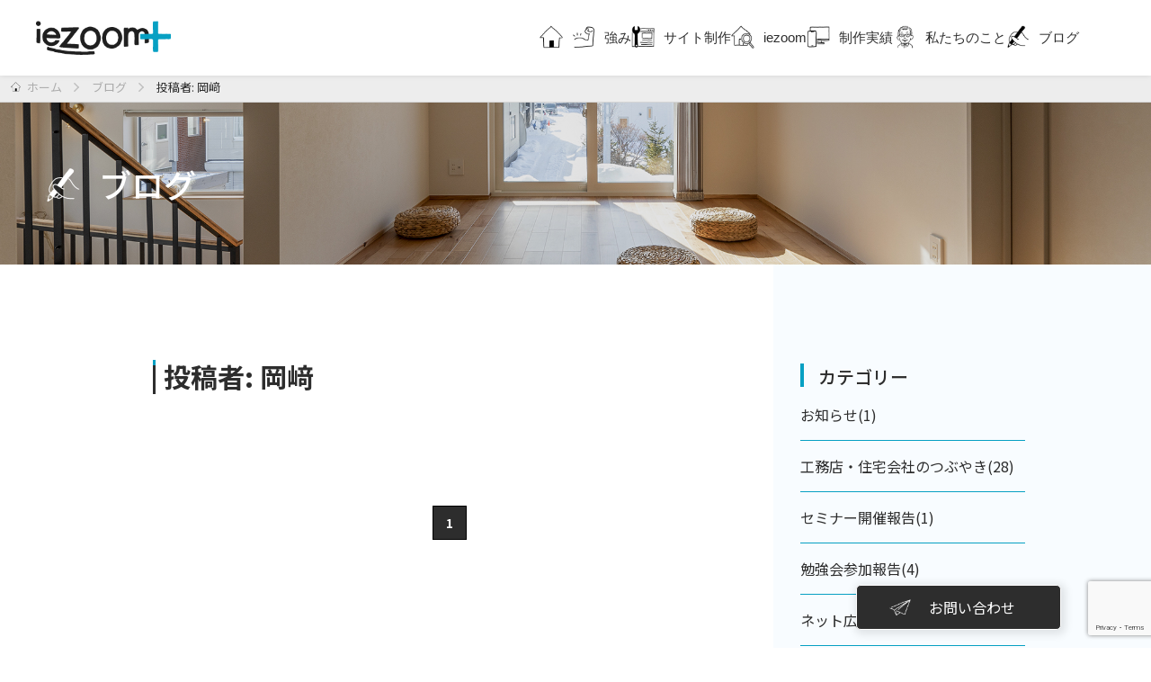

--- FILE ---
content_type: text/html; charset=UTF-8
request_url: https://iezoomplus.com/blog/author/okazaki/
body_size: 6714
content:
<!DOCTYPE html>
<html lang="ja">
  <head>
    <meta charset="UTF-8">
    <meta name="viewport" content="width=device-width,initial-scale=1">
    <meta name="format-detection" content="telephone=no">
    <link rel="icon" type="image/vnd.microsoft.icon" href="https://iezoomplus.com/wp-content/themes/iezoomplus/assets/img/favicon.ico">
    <meta name='robots' content='noindex, follow' />

	<title>岡﨑 (iezoomplus の投稿者)</title>
	<meta property="og:locale" content="ja_JP" />
	<meta property="og:type" content="profile" />
	<meta property="og:title" content="岡﨑 (iezoomplus の投稿者)" />
	<meta property="og:url" content="https://iezoomplus.com/blog/author/okazaki/" />
	<meta property="og:site_name" content="iezoomplus" />
	<meta property="og:image" content="https://secure.gravatar.com/avatar/0fcc223e8330e7c2ec63f913a556ae7c?s=500&d=mm&r=g" />
	<meta name="twitter:card" content="summary_large_image" />
	<script type="application/ld+json" class="yoast-schema-graph">{"@context":"https://schema.org","@graph":[{"@type":"ProfilePage","@id":"https://iezoomplus.com/blog/author/okazaki/","url":"https://iezoomplus.com/blog/author/okazaki/","name":"岡﨑 (iezoomplus の投稿者)","isPartOf":{"@id":"https://iezoomplus.com/#website"},"breadcrumb":{"@id":"https://iezoomplus.com/blog/author/okazaki/#breadcrumb"},"inLanguage":"ja","potentialAction":[{"@type":"ReadAction","target":["https://iezoomplus.com/blog/author/okazaki/"]}]},{"@type":"BreadcrumbList","@id":"https://iezoomplus.com/blog/author/okazaki/#breadcrumb","itemListElement":[{"@type":"ListItem","position":1,"name":"ホーム","item":"https://iezoomplus.com/"},{"@type":"ListItem","position":2,"name":"アーカイブ: 岡﨑"}]},{"@type":"WebSite","@id":"https://iezoomplus.com/#website","url":"https://iezoomplus.com/","name":"いえズームプラス","description":"","potentialAction":[{"@type":"SearchAction","target":{"@type":"EntryPoint","urlTemplate":"https://iezoomplus.com/?s={search_term_string}"},"query-input":{"@type":"PropertyValueSpecification","valueRequired":true,"valueName":"search_term_string"}}],"inLanguage":"ja"},{"@type":"Person","@id":"https://iezoomplus.com/#/schema/person/d0a668a9abc79d5be0559854857c0eea","name":"岡﨑","image":{"@type":"ImageObject","inLanguage":"ja","@id":"https://iezoomplus.com/#/schema/person/image/","url":"https://secure.gravatar.com/avatar/91b675452ead8b36c38b4efece8121b590804ff07824308d88c8aedb2a4e461d?s=96&d=mm&r=g","contentUrl":"https://secure.gravatar.com/avatar/91b675452ead8b36c38b4efece8121b590804ff07824308d88c8aedb2a4e461d?s=96&d=mm&r=g","caption":"岡﨑"},"mainEntityOfPage":{"@id":"https://iezoomplus.com/blog/author/okazaki/"}}]}</script>


<style id='wp-img-auto-sizes-contain-inline-css' type='text/css'>
img:is([sizes=auto i],[sizes^="auto," i]){contain-intrinsic-size:3000px 1500px}
/*# sourceURL=wp-img-auto-sizes-contain-inline-css */
</style>
<style id='wp-block-library-inline-css' type='text/css'>
:root{--wp-block-synced-color:#7a00df;--wp-block-synced-color--rgb:122,0,223;--wp-bound-block-color:var(--wp-block-synced-color);--wp-editor-canvas-background:#ddd;--wp-admin-theme-color:#007cba;--wp-admin-theme-color--rgb:0,124,186;--wp-admin-theme-color-darker-10:#006ba1;--wp-admin-theme-color-darker-10--rgb:0,107,160.5;--wp-admin-theme-color-darker-20:#005a87;--wp-admin-theme-color-darker-20--rgb:0,90,135;--wp-admin-border-width-focus:2px}@media (min-resolution:192dpi){:root{--wp-admin-border-width-focus:1.5px}}.wp-element-button{cursor:pointer}:root .has-very-light-gray-background-color{background-color:#eee}:root .has-very-dark-gray-background-color{background-color:#313131}:root .has-very-light-gray-color{color:#eee}:root .has-very-dark-gray-color{color:#313131}:root .has-vivid-green-cyan-to-vivid-cyan-blue-gradient-background{background:linear-gradient(135deg,#00d084,#0693e3)}:root .has-purple-crush-gradient-background{background:linear-gradient(135deg,#34e2e4,#4721fb 50%,#ab1dfe)}:root .has-hazy-dawn-gradient-background{background:linear-gradient(135deg,#faaca8,#dad0ec)}:root .has-subdued-olive-gradient-background{background:linear-gradient(135deg,#fafae1,#67a671)}:root .has-atomic-cream-gradient-background{background:linear-gradient(135deg,#fdd79a,#004a59)}:root .has-nightshade-gradient-background{background:linear-gradient(135deg,#330968,#31cdcf)}:root .has-midnight-gradient-background{background:linear-gradient(135deg,#020381,#2874fc)}:root{--wp--preset--font-size--normal:16px;--wp--preset--font-size--huge:42px}.has-regular-font-size{font-size:1em}.has-larger-font-size{font-size:2.625em}.has-normal-font-size{font-size:var(--wp--preset--font-size--normal)}.has-huge-font-size{font-size:var(--wp--preset--font-size--huge)}.has-text-align-center{text-align:center}.has-text-align-left{text-align:left}.has-text-align-right{text-align:right}.has-fit-text{white-space:nowrap!important}#end-resizable-editor-section{display:none}.aligncenter{clear:both}.items-justified-left{justify-content:flex-start}.items-justified-center{justify-content:center}.items-justified-right{justify-content:flex-end}.items-justified-space-between{justify-content:space-between}.screen-reader-text{border:0;clip-path:inset(50%);height:1px;margin:-1px;overflow:hidden;padding:0;position:absolute;width:1px;word-wrap:normal!important}.screen-reader-text:focus{background-color:#ddd;clip-path:none;color:#444;display:block;font-size:1em;height:auto;left:5px;line-height:normal;padding:15px 23px 14px;text-decoration:none;top:5px;width:auto;z-index:100000}html :where(.has-border-color){border-style:solid}html :where([style*=border-top-color]){border-top-style:solid}html :where([style*=border-right-color]){border-right-style:solid}html :where([style*=border-bottom-color]){border-bottom-style:solid}html :where([style*=border-left-color]){border-left-style:solid}html :where([style*=border-width]){border-style:solid}html :where([style*=border-top-width]){border-top-style:solid}html :where([style*=border-right-width]){border-right-style:solid}html :where([style*=border-bottom-width]){border-bottom-style:solid}html :where([style*=border-left-width]){border-left-style:solid}html :where(img[class*=wp-image-]){height:auto;max-width:100%}:where(figure){margin:0 0 1em}html :where(.is-position-sticky){--wp-admin--admin-bar--position-offset:var(--wp-admin--admin-bar--height,0px)}@media screen and (max-width:600px){html :where(.is-position-sticky){--wp-admin--admin-bar--position-offset:0px}}
/*wp_block_styles_on_demand_placeholder:6972e00d300fe*/
/*# sourceURL=wp-block-library-inline-css */
</style>
<style id='classic-theme-styles-inline-css' type='text/css'>
/*! This file is auto-generated */
.wp-block-button__link{color:#fff;background-color:#32373c;border-radius:9999px;box-shadow:none;text-decoration:none;padding:calc(.667em + 2px) calc(1.333em + 2px);font-size:1.125em}.wp-block-file__button{background:#32373c;color:#fff;text-decoration:none}
/*# sourceURL=/wp-includes/css/classic-themes.min.css */
</style>
<link rel='stylesheet' id='contact-form-7-css' href='https://iezoomplus.com/wp-content/plugins/contact-form-7/includes/css/styles.css?ver=6.1.1' type='text/css' media='all' />
<link rel='stylesheet' id='wp-pagenavi-css' href='https://iezoomplus.com/wp-content/plugins/wp-pagenavi/pagenavi-css.css?ver=2.70' type='text/css' media='all' />
<link rel="icon" href="https://iezoomplus.com/wp-content/uploads/2023/03/cropped-favicon-32x32.png" sizes="32x32" />
<link rel="icon" href="https://iezoomplus.com/wp-content/uploads/2023/03/cropped-favicon-192x192.png" sizes="192x192" />
<link rel="apple-touch-icon" href="https://iezoomplus.com/wp-content/uploads/2023/03/cropped-favicon-180x180.png" />
<meta name="msapplication-TileImage" content="https://iezoomplus.com/wp-content/uploads/2023/03/cropped-favicon-270x270.png" />
    <link link rel="preconnect" href="https://fonts.googleapis.com">
    <link rel="preconnect" href="https://fonts.gstatic.com" crossorigin>
    <link href="https://fonts.googleapis.com/css2?family=Jost:wght@400;500&amp;family=Noto+Sans+JP:wght@400;500;700&amp;family=Noto+Serif+JP:wght@400;500;600&amp;display=swap" rel="stylesheet">
    <link rel="stylesheet" href="https://iezoomplus.com/wp-content/themes/iezoomplus/assets/css/style.css?v=20231204">
    <link rel="stylesheet" href="https://iezoomplus.com/wp-content/themes/iezoomplus/assets/css/jquery.bxslider.css?v=20231204">
    <link rel="stylesheet" href="https://unpkg.com/swiper@7/swiper-bundle.min.css">
    <!-- Google tag (gtag.js) -->
<script async src="https://www.googletagmanager.com/gtag/js?id=G-N7DX6Z8SEG"></script>
<script>
  window.dataLayer = window.dataLayer || [];
  function gtag(){dataLayer.push(arguments);}
  gtag('js', new Date());

  gtag('config', 'G-N7DX6Z8SEG');
</script>
      </head>
  <body>
    <!-- header-->
    <header class="header">
      <div class="header_logo"><a href="https://iezoomplus.com/"><img src="https://iezoomplus.com/wp-content/themes/iezoomplus/assets/img/logo.png" alt=""></a></div>
      <nav class="header_navi">
        <div class="headerNavi">
          <ul class="headerNavi_list">
            <li class="headerNavi_item"><a class="_home" href="https://iezoomplus.com/"> </a></li>
            <li class="headerNavi_item"><a class="_feature" href="https://iezoomplus.com/concept/">強み</a></li>
            <li class="headerNavi_item"><a class="_site" href="https://iezoomplus.com/website/">サイト制作</a></li>
            <li class="headerNavi_item"><a class="_iezoom" href="https://iezoomplus.com/iezoom/">iezoom</a></li>
            <li class="headerNavi_item"><a class="_works" href="https://iezoomplus.com/works/">制作実績</a></li>
            <li class="headerNavi_item"><a class="_about" href="https://iezoomplus.com/about-us/">私たちのこと</a></li>
            <li class="headerNavi_item"><a class="_blog" href="https://iezoomplus.com/blog/">ブログ</a></li>
          </ul>
        </div>
      </nav>
    </header>
    <!-- /header-->
    <div class="main_breadcrumb breadcrumb">
      <ul class="breadcrumb_list" itemscope itemtype="http://schema.org/BreadcrumbList">
        <li class="breadcrumb_item" itemprop="itemListElement" itemscope itemtype="http://schema.org/ListItem"><a class="breadcrumb_link" href="/" itemprop="item"><span itemprop="name">ホーム</span>
            <meta itemprop="position" content="2"></a></li>
        <li class="breadcrumb_item" itemprop="itemListElement" itemscope itemtype="http://schema.org/ListItem"><a class="breadcrumb_link" href="/blog/" itemprop="item"><span itemprop="name">ブログ</span>
            <meta itemprop="position" content="1"></a></li>
        <li class="breadcrumb_item" itemprop="itemListElement" itemscope itemtype="http://schema.org/ListItem"><span class="breadcrumb_current" itemprop="item" aria-current="page"><span itemprop="name">投稿者: <span>岡﨑</span></span>
            <meta itemprop="position" content="3"></span></li>
      </ul>
    </div>
     <!-- main-->
    <main class="main">
      <div class="main_head mainHead" style="background-image: url(https://iezoomplus.com/wp-content/uploads/2023/03/mainhead_bg7.jpg)">
        <div class="mainHead_heading"><span><img src="https://iezoomplus.com/wp-content/uploads/2023/03/blog_w.png" alt=""></span>ブログ</div>
      </div>      <div class="main_article article">
        <div class="article_inner"> 
          <div class="article_content">
            <div class="entry">
              <h1 class="entry_heading">投稿者: <span>岡﨑</span></h1>
              <div class="entry_list"> 
                              </div>
            </div>
            <div class='wp-pagenavi' role='navigation'>
<span aria-current='page' class='current'>1</span>
</div>          </div>
          <div class="article_side side">
                                                                                                            <aside class="side_nav"> 
              <div class="side_title">カテゴリー</div>
              <ul class="side_list"> 
                <ul class="side_list _child"><li class="side_item"><a href="/blog/category/%e3%81%8a%e7%9f%a5%e3%82%89%e3%81%9b">お知らせ(1)</a>
          </li><li class="side_item"><a href="/blog/category/tsubuyaki">工務店・住宅会社のつぶやき(28)</a>
          </li><li class="side_item"><a href="/blog/category/%e3%82%bb%e3%83%9f%e3%83%8a%e3%83%bc%e9%96%8b%e5%82%ac%e5%a0%b1%e5%91%8a">セミナー開催報告(1)</a>
          </li><li class="side_item"><a href="/blog/category/%e5%8b%89%e5%bc%b7%e4%bc%9a%e5%8f%82%e5%8a%a0%e5%a0%b1%e5%91%8a">勉強会参加報告(4)</a>
          </li><li class="side_item"><a href="/blog/category/%e3%83%8d%e3%83%83%e3%83%88%e5%ba%83%e5%91%8a">ネット広告(1)</a>
          </li><li class="side_item"><a href="/blog/category/%e3%82%a4%e3%83%b3%e3%82%b9%e3%82%bf%e3%82%b0%e3%83%a9%e3%83%a0">インスタグラム(4)</a>
          </li><li class="side_item"><a href="/blog/category/pinterest">pinterest(1)</a>
          </li><li class="side_item"><a href="/blog/category/%e5%8c%97%e6%b5%b7%e9%81%93%e4%bd%8f%e5%ae%85%e6%96%b0%e8%81%9e">北海道住宅新聞(5)</a>
          </li><li class="side_item"><a href="/blog/category/%e3%82%b3%e3%83%b3%e3%83%86%e3%83%b3%e3%83%84%e5%88%b6%e4%bd%9c">コンテンツ制作(5)</a>
          </li><li class="side_item"><a href="/blog/category/%e3%82%b9%e3%82%bf%e3%83%83%e3%83%95%e9%9b%91%e8%a8%98">スタッフ雑記(8)</a>
          </li><li class="side_item"><a href="/blog/category/youtube">youtube(2)</a>
          </li><li class="side_item"><a href="/blog/category/%e6%8f%90%e6%a1%88%e3%83%ac%e3%83%9d%e3%83%bc%e3%83%88">提案レポート(0)</a>
          </li><li class="side_item"><a href="/blog/category/%e5%8f%96%e6%9d%90%e3%83%ac%e3%83%9d%e3%83%bc%e3%83%88">取材レポート(8)</a>
          </li><li class="side_item"><a href="/blog/category/web%e3%83%a1%e3%83%87%e3%82%a3%e3%82%a2%e5%b1%80%e3%81%ab%e3%81%a4%e3%81%84%e3%81%a6">WEBメディア局について(6)</a>
          </li><li class="side_item"><a href="/blog/category/event">イベント(5)</a>
          </li><li class="side_item"><a href="/blog/category/recruitment">スタッフ募集(4)</a>
          </li></ul>              </ul>
              <div class="side_title">投稿者</div>
              <ul class="side_list _user"> 
                <li class="side_item"><a href="/blog/author/matsushita/">
                    <figure class="side_pic"><img src="https://iezoomplus.com/wp-content/uploads/2023/03/matsusita.png" alt=""></figure><span>松下（16）</span></a></li><li class="side_item"><a href="/blog/author/shirai/">
                    <figure class="side_pic"><img src="https://iezoomplus.com/wp-content/uploads/2023/03/shirai.png" alt=""></figure><span>白井（2）</span></a></li>              </ul>
              <div class="side_title">年別</div>
              <ul class="side_list"> 
                	<li class="side_item"><a href='https://iezoomplus.com/blog/2025/'>2025年&nbsp;(1)</a></li>
	<li class="side_item"><a href='https://iezoomplus.com/blog/2024/'>2024年&nbsp;(9)</a></li>
	<li class="side_item"><a href='https://iezoomplus.com/blog/2023/'>2023年&nbsp;(59)</a></li>
              </ul>
            </aside>          </div>
        </div>
      </div>
    </main>

<div class="fixedContact"> <a href="https://iezoomplus.com/contact/">お問い合わせ</a></div>
    <!-- footer-->
    <footer class="footer">
      <button id="top-head">
        <div id="nav-toggle">
          <div><span></span><span></span><span></span></div>
        </div>
      </button>
      <div class="footer_inner">
        <div class="footer_logo"><img src="https://iezoomplus.com/wp-content/themes/iezoomplus/assets/img/logo_w.png" alt="iezoom＋（いえズームプラス）"><span>心に響く工務店サイト、住宅専門紙が作ります！</span></div>
        <div class="footer_navi footerNavi">
          <ul class="footerNavi_list">
            <li class="footerNavi_item"><a href="https://iezoomplus.com/">HOME</a></li>
            <li class="footerNavi_item"><a href="https://iezoomplus.com/concept/">強み</a></li>
            <li class="footerNavi_item"><a href="https://iezoomplus.com/website/">サイト制作</a></li>
            <li class="footerNavi_item"><a href="https://iezoomplus.com/iezoom/">iezoom</a></li>
            <li class="footerNavi_item"><a href="https://iezoomplus.com/works/">制作実績</a></li>
            <li class="footerNavi_item"><a href="https://iezoomplus.com/wp-content/uploads/2023/07/iezoom-plus.pdf" target="_blank">媒体資料ダウンロード</a></li>
          </ul>
          <ul class="footerNavi_list">
            <li class="footerNavi_item"><a href="https://iezoomplus.com/about-us/">私たちのこと</a></li>
            <li class="footerNavi_item"><a href="https://iezoomplus.com/blog/">ブログ</a></li>
            <li class="footerNavi_item"><a href="https://iezoomplus.com/blog/category/recruitment/">スタッフ募集</a></li>
            <li class="footerNavi_item"><a href="https://iezoomplus.com/contact/">お問い合わせ</a></li>
            <li class="footerNavi_item"><a class="_blank" href="https://www.iesu.co.jp/">運営会社</a></li>
            <li class="footerNavi_item"><a href="https://iezoomplus.com/privacy/">プライバシーポリシー</a></li>
          </ul>
          <ul class="footerNavi_list _sns">
            <li class="footerNavi_item"><a class="_blank" href="https://iezoom.jp/">iezoom</a></li>
            <li class="footerNavi_item"><a class="_youtube" href="https://www.youtube.com/user/yoijutaku" target="_blank">Youtube</a></li>
            <li class="footerNavi_item"><a class="_instagram" href="https://www.instagram.com/iezoom/" target="_blank">Instagram</a></li>
            <li class="footerNavi_item"><a class="_facebook" href="https://www.facebook.com/ghsapporo/" target="_blank">Facebook</a></li>
            <li class="footerNavi_item"><a class="_pinterest" href="https://www.pinterest.jp/iezoomjp/" target="_blank">Pinterest</a></li>
          </ul>
        </div>
        <div class="footerCopy">
          <p class="footerCopy_title">iezoom＋（株式会社北海道住宅新聞社webメディア局）</p>
          <p class="footerCopy_text">札幌(札幌市東区北9条東2丁目2-3 JPT北9条ビル2階)<br>tel.011-299-4430　fax.011-299-4448</p>
          <p class="footerCopy_note">当サイトで使用している写真およびテキストの無断転載を禁止します。</p>
          <p class="footerCopy_copyright">Copyright ©  北海道住宅新聞社. All Rights Reserved.</p>
        </div>
      </div>
    </footer>
    <!-- /footer-->
    <script src="https://iezoomplus.com/wp-content/themes/iezoomplus/assets/js/plugins.js"></script>
    <script src="https://iezoomplus.com/wp-content/themes/iezoomplus/assets/js/jquery.inview.js"></script>
    <script src="https://unpkg.com/swiper@7/swiper-bundle.min.js"></script>
    <script src="https://iezoomplus.com/wp-content/themes/iezoomplus/assets/js/template.js?v=20231204"></script>
    <script src="https://iezoomplus.com/wp-content/themes/iezoomplus/assets/js/accordion.js"></script>
<script type="speculationrules">
{"prefetch":[{"source":"document","where":{"and":[{"href_matches":"/*"},{"not":{"href_matches":["/wp-*.php","/wp-admin/*","/wp-content/uploads/*","/wp-content/*","/wp-content/plugins/*","/wp-content/themes/iezoomplus/*","/*\\?(.+)"]}},{"not":{"selector_matches":"a[rel~=\"nofollow\"]"}},{"not":{"selector_matches":".no-prefetch, .no-prefetch a"}}]},"eagerness":"conservative"}]}
</script>
<script type="text/javascript" src="https://iezoomplus.com/wp-includes/js/dist/hooks.min.js?ver=dd5603f07f9220ed27f1" id="wp-hooks-js"></script>
<script type="text/javascript" src="https://iezoomplus.com/wp-includes/js/dist/i18n.min.js?ver=c26c3dc7bed366793375" id="wp-i18n-js"></script>
<script type="text/javascript" id="wp-i18n-js-after">
/* <![CDATA[ */
wp.i18n.setLocaleData( { 'text direction\u0004ltr': [ 'ltr' ] } );
//# sourceURL=wp-i18n-js-after
/* ]]> */
</script>
<script type="text/javascript" src="https://iezoomplus.com/wp-content/plugins/contact-form-7/includes/swv/js/index.js?ver=6.1.1" id="swv-js"></script>
<script type="text/javascript" id="contact-form-7-js-translations">
/* <![CDATA[ */
( function( domain, translations ) {
	var localeData = translations.locale_data[ domain ] || translations.locale_data.messages;
	localeData[""].domain = domain;
	wp.i18n.setLocaleData( localeData, domain );
} )( "contact-form-7", {"translation-revision-date":"2025-08-05 08:50:03+0000","generator":"GlotPress\/4.0.1","domain":"messages","locale_data":{"messages":{"":{"domain":"messages","plural-forms":"nplurals=1; plural=0;","lang":"ja_JP"},"This contact form is placed in the wrong place.":["\u3053\u306e\u30b3\u30f3\u30bf\u30af\u30c8\u30d5\u30a9\u30fc\u30e0\u306f\u9593\u9055\u3063\u305f\u4f4d\u7f6e\u306b\u7f6e\u304b\u308c\u3066\u3044\u307e\u3059\u3002"],"Error:":["\u30a8\u30e9\u30fc:"]}},"comment":{"reference":"includes\/js\/index.js"}} );
//# sourceURL=contact-form-7-js-translations
/* ]]> */
</script>
<script type="text/javascript" id="contact-form-7-js-before">
/* <![CDATA[ */
var wpcf7 = {
    "api": {
        "root": "https:\/\/iezoomplus.com\/wp-json\/",
        "namespace": "contact-form-7\/v1"
    }
};
//# sourceURL=contact-form-7-js-before
/* ]]> */
</script>
<script type="text/javascript" src="https://iezoomplus.com/wp-content/plugins/contact-form-7/includes/js/index.js?ver=6.1.1" id="contact-form-7-js"></script>
<script type="text/javascript" src="https://www.google.com/recaptcha/api.js?render=6Lc7CiUpAAAAAJ3BDd3Xy4YSDHPwIBpUe81WSMl2&amp;ver=3.0" id="google-recaptcha-js"></script>
<script type="text/javascript" src="https://iezoomplus.com/wp-includes/js/dist/vendor/wp-polyfill.min.js?ver=3.15.0" id="wp-polyfill-js"></script>
<script type="text/javascript" id="wpcf7-recaptcha-js-before">
/* <![CDATA[ */
var wpcf7_recaptcha = {
    "sitekey": "6Lc7CiUpAAAAAJ3BDd3Xy4YSDHPwIBpUe81WSMl2",
    "actions": {
        "homepage": "homepage",
        "contactform": "contactform"
    }
};
//# sourceURL=wpcf7-recaptcha-js-before
/* ]]> */
</script>
<script type="text/javascript" src="https://iezoomplus.com/wp-content/plugins/contact-form-7/modules/recaptcha/index.js?ver=6.1.1" id="wpcf7-recaptcha-js"></script>
  </body>
</html>

--- FILE ---
content_type: text/html; charset=utf-8
request_url: https://www.google.com/recaptcha/api2/anchor?ar=1&k=6Lc7CiUpAAAAAJ3BDd3Xy4YSDHPwIBpUe81WSMl2&co=aHR0cHM6Ly9pZXpvb21wbHVzLmNvbTo0NDM.&hl=en&v=PoyoqOPhxBO7pBk68S4YbpHZ&size=invisible&anchor-ms=20000&execute-ms=30000&cb=5b417icsvutl
body_size: 48643
content:
<!DOCTYPE HTML><html dir="ltr" lang="en"><head><meta http-equiv="Content-Type" content="text/html; charset=UTF-8">
<meta http-equiv="X-UA-Compatible" content="IE=edge">
<title>reCAPTCHA</title>
<style type="text/css">
/* cyrillic-ext */
@font-face {
  font-family: 'Roboto';
  font-style: normal;
  font-weight: 400;
  font-stretch: 100%;
  src: url(//fonts.gstatic.com/s/roboto/v48/KFO7CnqEu92Fr1ME7kSn66aGLdTylUAMa3GUBHMdazTgWw.woff2) format('woff2');
  unicode-range: U+0460-052F, U+1C80-1C8A, U+20B4, U+2DE0-2DFF, U+A640-A69F, U+FE2E-FE2F;
}
/* cyrillic */
@font-face {
  font-family: 'Roboto';
  font-style: normal;
  font-weight: 400;
  font-stretch: 100%;
  src: url(//fonts.gstatic.com/s/roboto/v48/KFO7CnqEu92Fr1ME7kSn66aGLdTylUAMa3iUBHMdazTgWw.woff2) format('woff2');
  unicode-range: U+0301, U+0400-045F, U+0490-0491, U+04B0-04B1, U+2116;
}
/* greek-ext */
@font-face {
  font-family: 'Roboto';
  font-style: normal;
  font-weight: 400;
  font-stretch: 100%;
  src: url(//fonts.gstatic.com/s/roboto/v48/KFO7CnqEu92Fr1ME7kSn66aGLdTylUAMa3CUBHMdazTgWw.woff2) format('woff2');
  unicode-range: U+1F00-1FFF;
}
/* greek */
@font-face {
  font-family: 'Roboto';
  font-style: normal;
  font-weight: 400;
  font-stretch: 100%;
  src: url(//fonts.gstatic.com/s/roboto/v48/KFO7CnqEu92Fr1ME7kSn66aGLdTylUAMa3-UBHMdazTgWw.woff2) format('woff2');
  unicode-range: U+0370-0377, U+037A-037F, U+0384-038A, U+038C, U+038E-03A1, U+03A3-03FF;
}
/* math */
@font-face {
  font-family: 'Roboto';
  font-style: normal;
  font-weight: 400;
  font-stretch: 100%;
  src: url(//fonts.gstatic.com/s/roboto/v48/KFO7CnqEu92Fr1ME7kSn66aGLdTylUAMawCUBHMdazTgWw.woff2) format('woff2');
  unicode-range: U+0302-0303, U+0305, U+0307-0308, U+0310, U+0312, U+0315, U+031A, U+0326-0327, U+032C, U+032F-0330, U+0332-0333, U+0338, U+033A, U+0346, U+034D, U+0391-03A1, U+03A3-03A9, U+03B1-03C9, U+03D1, U+03D5-03D6, U+03F0-03F1, U+03F4-03F5, U+2016-2017, U+2034-2038, U+203C, U+2040, U+2043, U+2047, U+2050, U+2057, U+205F, U+2070-2071, U+2074-208E, U+2090-209C, U+20D0-20DC, U+20E1, U+20E5-20EF, U+2100-2112, U+2114-2115, U+2117-2121, U+2123-214F, U+2190, U+2192, U+2194-21AE, U+21B0-21E5, U+21F1-21F2, U+21F4-2211, U+2213-2214, U+2216-22FF, U+2308-230B, U+2310, U+2319, U+231C-2321, U+2336-237A, U+237C, U+2395, U+239B-23B7, U+23D0, U+23DC-23E1, U+2474-2475, U+25AF, U+25B3, U+25B7, U+25BD, U+25C1, U+25CA, U+25CC, U+25FB, U+266D-266F, U+27C0-27FF, U+2900-2AFF, U+2B0E-2B11, U+2B30-2B4C, U+2BFE, U+3030, U+FF5B, U+FF5D, U+1D400-1D7FF, U+1EE00-1EEFF;
}
/* symbols */
@font-face {
  font-family: 'Roboto';
  font-style: normal;
  font-weight: 400;
  font-stretch: 100%;
  src: url(//fonts.gstatic.com/s/roboto/v48/KFO7CnqEu92Fr1ME7kSn66aGLdTylUAMaxKUBHMdazTgWw.woff2) format('woff2');
  unicode-range: U+0001-000C, U+000E-001F, U+007F-009F, U+20DD-20E0, U+20E2-20E4, U+2150-218F, U+2190, U+2192, U+2194-2199, U+21AF, U+21E6-21F0, U+21F3, U+2218-2219, U+2299, U+22C4-22C6, U+2300-243F, U+2440-244A, U+2460-24FF, U+25A0-27BF, U+2800-28FF, U+2921-2922, U+2981, U+29BF, U+29EB, U+2B00-2BFF, U+4DC0-4DFF, U+FFF9-FFFB, U+10140-1018E, U+10190-1019C, U+101A0, U+101D0-101FD, U+102E0-102FB, U+10E60-10E7E, U+1D2C0-1D2D3, U+1D2E0-1D37F, U+1F000-1F0FF, U+1F100-1F1AD, U+1F1E6-1F1FF, U+1F30D-1F30F, U+1F315, U+1F31C, U+1F31E, U+1F320-1F32C, U+1F336, U+1F378, U+1F37D, U+1F382, U+1F393-1F39F, U+1F3A7-1F3A8, U+1F3AC-1F3AF, U+1F3C2, U+1F3C4-1F3C6, U+1F3CA-1F3CE, U+1F3D4-1F3E0, U+1F3ED, U+1F3F1-1F3F3, U+1F3F5-1F3F7, U+1F408, U+1F415, U+1F41F, U+1F426, U+1F43F, U+1F441-1F442, U+1F444, U+1F446-1F449, U+1F44C-1F44E, U+1F453, U+1F46A, U+1F47D, U+1F4A3, U+1F4B0, U+1F4B3, U+1F4B9, U+1F4BB, U+1F4BF, U+1F4C8-1F4CB, U+1F4D6, U+1F4DA, U+1F4DF, U+1F4E3-1F4E6, U+1F4EA-1F4ED, U+1F4F7, U+1F4F9-1F4FB, U+1F4FD-1F4FE, U+1F503, U+1F507-1F50B, U+1F50D, U+1F512-1F513, U+1F53E-1F54A, U+1F54F-1F5FA, U+1F610, U+1F650-1F67F, U+1F687, U+1F68D, U+1F691, U+1F694, U+1F698, U+1F6AD, U+1F6B2, U+1F6B9-1F6BA, U+1F6BC, U+1F6C6-1F6CF, U+1F6D3-1F6D7, U+1F6E0-1F6EA, U+1F6F0-1F6F3, U+1F6F7-1F6FC, U+1F700-1F7FF, U+1F800-1F80B, U+1F810-1F847, U+1F850-1F859, U+1F860-1F887, U+1F890-1F8AD, U+1F8B0-1F8BB, U+1F8C0-1F8C1, U+1F900-1F90B, U+1F93B, U+1F946, U+1F984, U+1F996, U+1F9E9, U+1FA00-1FA6F, U+1FA70-1FA7C, U+1FA80-1FA89, U+1FA8F-1FAC6, U+1FACE-1FADC, U+1FADF-1FAE9, U+1FAF0-1FAF8, U+1FB00-1FBFF;
}
/* vietnamese */
@font-face {
  font-family: 'Roboto';
  font-style: normal;
  font-weight: 400;
  font-stretch: 100%;
  src: url(//fonts.gstatic.com/s/roboto/v48/KFO7CnqEu92Fr1ME7kSn66aGLdTylUAMa3OUBHMdazTgWw.woff2) format('woff2');
  unicode-range: U+0102-0103, U+0110-0111, U+0128-0129, U+0168-0169, U+01A0-01A1, U+01AF-01B0, U+0300-0301, U+0303-0304, U+0308-0309, U+0323, U+0329, U+1EA0-1EF9, U+20AB;
}
/* latin-ext */
@font-face {
  font-family: 'Roboto';
  font-style: normal;
  font-weight: 400;
  font-stretch: 100%;
  src: url(//fonts.gstatic.com/s/roboto/v48/KFO7CnqEu92Fr1ME7kSn66aGLdTylUAMa3KUBHMdazTgWw.woff2) format('woff2');
  unicode-range: U+0100-02BA, U+02BD-02C5, U+02C7-02CC, U+02CE-02D7, U+02DD-02FF, U+0304, U+0308, U+0329, U+1D00-1DBF, U+1E00-1E9F, U+1EF2-1EFF, U+2020, U+20A0-20AB, U+20AD-20C0, U+2113, U+2C60-2C7F, U+A720-A7FF;
}
/* latin */
@font-face {
  font-family: 'Roboto';
  font-style: normal;
  font-weight: 400;
  font-stretch: 100%;
  src: url(//fonts.gstatic.com/s/roboto/v48/KFO7CnqEu92Fr1ME7kSn66aGLdTylUAMa3yUBHMdazQ.woff2) format('woff2');
  unicode-range: U+0000-00FF, U+0131, U+0152-0153, U+02BB-02BC, U+02C6, U+02DA, U+02DC, U+0304, U+0308, U+0329, U+2000-206F, U+20AC, U+2122, U+2191, U+2193, U+2212, U+2215, U+FEFF, U+FFFD;
}
/* cyrillic-ext */
@font-face {
  font-family: 'Roboto';
  font-style: normal;
  font-weight: 500;
  font-stretch: 100%;
  src: url(//fonts.gstatic.com/s/roboto/v48/KFO7CnqEu92Fr1ME7kSn66aGLdTylUAMa3GUBHMdazTgWw.woff2) format('woff2');
  unicode-range: U+0460-052F, U+1C80-1C8A, U+20B4, U+2DE0-2DFF, U+A640-A69F, U+FE2E-FE2F;
}
/* cyrillic */
@font-face {
  font-family: 'Roboto';
  font-style: normal;
  font-weight: 500;
  font-stretch: 100%;
  src: url(//fonts.gstatic.com/s/roboto/v48/KFO7CnqEu92Fr1ME7kSn66aGLdTylUAMa3iUBHMdazTgWw.woff2) format('woff2');
  unicode-range: U+0301, U+0400-045F, U+0490-0491, U+04B0-04B1, U+2116;
}
/* greek-ext */
@font-face {
  font-family: 'Roboto';
  font-style: normal;
  font-weight: 500;
  font-stretch: 100%;
  src: url(//fonts.gstatic.com/s/roboto/v48/KFO7CnqEu92Fr1ME7kSn66aGLdTylUAMa3CUBHMdazTgWw.woff2) format('woff2');
  unicode-range: U+1F00-1FFF;
}
/* greek */
@font-face {
  font-family: 'Roboto';
  font-style: normal;
  font-weight: 500;
  font-stretch: 100%;
  src: url(//fonts.gstatic.com/s/roboto/v48/KFO7CnqEu92Fr1ME7kSn66aGLdTylUAMa3-UBHMdazTgWw.woff2) format('woff2');
  unicode-range: U+0370-0377, U+037A-037F, U+0384-038A, U+038C, U+038E-03A1, U+03A3-03FF;
}
/* math */
@font-face {
  font-family: 'Roboto';
  font-style: normal;
  font-weight: 500;
  font-stretch: 100%;
  src: url(//fonts.gstatic.com/s/roboto/v48/KFO7CnqEu92Fr1ME7kSn66aGLdTylUAMawCUBHMdazTgWw.woff2) format('woff2');
  unicode-range: U+0302-0303, U+0305, U+0307-0308, U+0310, U+0312, U+0315, U+031A, U+0326-0327, U+032C, U+032F-0330, U+0332-0333, U+0338, U+033A, U+0346, U+034D, U+0391-03A1, U+03A3-03A9, U+03B1-03C9, U+03D1, U+03D5-03D6, U+03F0-03F1, U+03F4-03F5, U+2016-2017, U+2034-2038, U+203C, U+2040, U+2043, U+2047, U+2050, U+2057, U+205F, U+2070-2071, U+2074-208E, U+2090-209C, U+20D0-20DC, U+20E1, U+20E5-20EF, U+2100-2112, U+2114-2115, U+2117-2121, U+2123-214F, U+2190, U+2192, U+2194-21AE, U+21B0-21E5, U+21F1-21F2, U+21F4-2211, U+2213-2214, U+2216-22FF, U+2308-230B, U+2310, U+2319, U+231C-2321, U+2336-237A, U+237C, U+2395, U+239B-23B7, U+23D0, U+23DC-23E1, U+2474-2475, U+25AF, U+25B3, U+25B7, U+25BD, U+25C1, U+25CA, U+25CC, U+25FB, U+266D-266F, U+27C0-27FF, U+2900-2AFF, U+2B0E-2B11, U+2B30-2B4C, U+2BFE, U+3030, U+FF5B, U+FF5D, U+1D400-1D7FF, U+1EE00-1EEFF;
}
/* symbols */
@font-face {
  font-family: 'Roboto';
  font-style: normal;
  font-weight: 500;
  font-stretch: 100%;
  src: url(//fonts.gstatic.com/s/roboto/v48/KFO7CnqEu92Fr1ME7kSn66aGLdTylUAMaxKUBHMdazTgWw.woff2) format('woff2');
  unicode-range: U+0001-000C, U+000E-001F, U+007F-009F, U+20DD-20E0, U+20E2-20E4, U+2150-218F, U+2190, U+2192, U+2194-2199, U+21AF, U+21E6-21F0, U+21F3, U+2218-2219, U+2299, U+22C4-22C6, U+2300-243F, U+2440-244A, U+2460-24FF, U+25A0-27BF, U+2800-28FF, U+2921-2922, U+2981, U+29BF, U+29EB, U+2B00-2BFF, U+4DC0-4DFF, U+FFF9-FFFB, U+10140-1018E, U+10190-1019C, U+101A0, U+101D0-101FD, U+102E0-102FB, U+10E60-10E7E, U+1D2C0-1D2D3, U+1D2E0-1D37F, U+1F000-1F0FF, U+1F100-1F1AD, U+1F1E6-1F1FF, U+1F30D-1F30F, U+1F315, U+1F31C, U+1F31E, U+1F320-1F32C, U+1F336, U+1F378, U+1F37D, U+1F382, U+1F393-1F39F, U+1F3A7-1F3A8, U+1F3AC-1F3AF, U+1F3C2, U+1F3C4-1F3C6, U+1F3CA-1F3CE, U+1F3D4-1F3E0, U+1F3ED, U+1F3F1-1F3F3, U+1F3F5-1F3F7, U+1F408, U+1F415, U+1F41F, U+1F426, U+1F43F, U+1F441-1F442, U+1F444, U+1F446-1F449, U+1F44C-1F44E, U+1F453, U+1F46A, U+1F47D, U+1F4A3, U+1F4B0, U+1F4B3, U+1F4B9, U+1F4BB, U+1F4BF, U+1F4C8-1F4CB, U+1F4D6, U+1F4DA, U+1F4DF, U+1F4E3-1F4E6, U+1F4EA-1F4ED, U+1F4F7, U+1F4F9-1F4FB, U+1F4FD-1F4FE, U+1F503, U+1F507-1F50B, U+1F50D, U+1F512-1F513, U+1F53E-1F54A, U+1F54F-1F5FA, U+1F610, U+1F650-1F67F, U+1F687, U+1F68D, U+1F691, U+1F694, U+1F698, U+1F6AD, U+1F6B2, U+1F6B9-1F6BA, U+1F6BC, U+1F6C6-1F6CF, U+1F6D3-1F6D7, U+1F6E0-1F6EA, U+1F6F0-1F6F3, U+1F6F7-1F6FC, U+1F700-1F7FF, U+1F800-1F80B, U+1F810-1F847, U+1F850-1F859, U+1F860-1F887, U+1F890-1F8AD, U+1F8B0-1F8BB, U+1F8C0-1F8C1, U+1F900-1F90B, U+1F93B, U+1F946, U+1F984, U+1F996, U+1F9E9, U+1FA00-1FA6F, U+1FA70-1FA7C, U+1FA80-1FA89, U+1FA8F-1FAC6, U+1FACE-1FADC, U+1FADF-1FAE9, U+1FAF0-1FAF8, U+1FB00-1FBFF;
}
/* vietnamese */
@font-face {
  font-family: 'Roboto';
  font-style: normal;
  font-weight: 500;
  font-stretch: 100%;
  src: url(//fonts.gstatic.com/s/roboto/v48/KFO7CnqEu92Fr1ME7kSn66aGLdTylUAMa3OUBHMdazTgWw.woff2) format('woff2');
  unicode-range: U+0102-0103, U+0110-0111, U+0128-0129, U+0168-0169, U+01A0-01A1, U+01AF-01B0, U+0300-0301, U+0303-0304, U+0308-0309, U+0323, U+0329, U+1EA0-1EF9, U+20AB;
}
/* latin-ext */
@font-face {
  font-family: 'Roboto';
  font-style: normal;
  font-weight: 500;
  font-stretch: 100%;
  src: url(//fonts.gstatic.com/s/roboto/v48/KFO7CnqEu92Fr1ME7kSn66aGLdTylUAMa3KUBHMdazTgWw.woff2) format('woff2');
  unicode-range: U+0100-02BA, U+02BD-02C5, U+02C7-02CC, U+02CE-02D7, U+02DD-02FF, U+0304, U+0308, U+0329, U+1D00-1DBF, U+1E00-1E9F, U+1EF2-1EFF, U+2020, U+20A0-20AB, U+20AD-20C0, U+2113, U+2C60-2C7F, U+A720-A7FF;
}
/* latin */
@font-face {
  font-family: 'Roboto';
  font-style: normal;
  font-weight: 500;
  font-stretch: 100%;
  src: url(//fonts.gstatic.com/s/roboto/v48/KFO7CnqEu92Fr1ME7kSn66aGLdTylUAMa3yUBHMdazQ.woff2) format('woff2');
  unicode-range: U+0000-00FF, U+0131, U+0152-0153, U+02BB-02BC, U+02C6, U+02DA, U+02DC, U+0304, U+0308, U+0329, U+2000-206F, U+20AC, U+2122, U+2191, U+2193, U+2212, U+2215, U+FEFF, U+FFFD;
}
/* cyrillic-ext */
@font-face {
  font-family: 'Roboto';
  font-style: normal;
  font-weight: 900;
  font-stretch: 100%;
  src: url(//fonts.gstatic.com/s/roboto/v48/KFO7CnqEu92Fr1ME7kSn66aGLdTylUAMa3GUBHMdazTgWw.woff2) format('woff2');
  unicode-range: U+0460-052F, U+1C80-1C8A, U+20B4, U+2DE0-2DFF, U+A640-A69F, U+FE2E-FE2F;
}
/* cyrillic */
@font-face {
  font-family: 'Roboto';
  font-style: normal;
  font-weight: 900;
  font-stretch: 100%;
  src: url(//fonts.gstatic.com/s/roboto/v48/KFO7CnqEu92Fr1ME7kSn66aGLdTylUAMa3iUBHMdazTgWw.woff2) format('woff2');
  unicode-range: U+0301, U+0400-045F, U+0490-0491, U+04B0-04B1, U+2116;
}
/* greek-ext */
@font-face {
  font-family: 'Roboto';
  font-style: normal;
  font-weight: 900;
  font-stretch: 100%;
  src: url(//fonts.gstatic.com/s/roboto/v48/KFO7CnqEu92Fr1ME7kSn66aGLdTylUAMa3CUBHMdazTgWw.woff2) format('woff2');
  unicode-range: U+1F00-1FFF;
}
/* greek */
@font-face {
  font-family: 'Roboto';
  font-style: normal;
  font-weight: 900;
  font-stretch: 100%;
  src: url(//fonts.gstatic.com/s/roboto/v48/KFO7CnqEu92Fr1ME7kSn66aGLdTylUAMa3-UBHMdazTgWw.woff2) format('woff2');
  unicode-range: U+0370-0377, U+037A-037F, U+0384-038A, U+038C, U+038E-03A1, U+03A3-03FF;
}
/* math */
@font-face {
  font-family: 'Roboto';
  font-style: normal;
  font-weight: 900;
  font-stretch: 100%;
  src: url(//fonts.gstatic.com/s/roboto/v48/KFO7CnqEu92Fr1ME7kSn66aGLdTylUAMawCUBHMdazTgWw.woff2) format('woff2');
  unicode-range: U+0302-0303, U+0305, U+0307-0308, U+0310, U+0312, U+0315, U+031A, U+0326-0327, U+032C, U+032F-0330, U+0332-0333, U+0338, U+033A, U+0346, U+034D, U+0391-03A1, U+03A3-03A9, U+03B1-03C9, U+03D1, U+03D5-03D6, U+03F0-03F1, U+03F4-03F5, U+2016-2017, U+2034-2038, U+203C, U+2040, U+2043, U+2047, U+2050, U+2057, U+205F, U+2070-2071, U+2074-208E, U+2090-209C, U+20D0-20DC, U+20E1, U+20E5-20EF, U+2100-2112, U+2114-2115, U+2117-2121, U+2123-214F, U+2190, U+2192, U+2194-21AE, U+21B0-21E5, U+21F1-21F2, U+21F4-2211, U+2213-2214, U+2216-22FF, U+2308-230B, U+2310, U+2319, U+231C-2321, U+2336-237A, U+237C, U+2395, U+239B-23B7, U+23D0, U+23DC-23E1, U+2474-2475, U+25AF, U+25B3, U+25B7, U+25BD, U+25C1, U+25CA, U+25CC, U+25FB, U+266D-266F, U+27C0-27FF, U+2900-2AFF, U+2B0E-2B11, U+2B30-2B4C, U+2BFE, U+3030, U+FF5B, U+FF5D, U+1D400-1D7FF, U+1EE00-1EEFF;
}
/* symbols */
@font-face {
  font-family: 'Roboto';
  font-style: normal;
  font-weight: 900;
  font-stretch: 100%;
  src: url(//fonts.gstatic.com/s/roboto/v48/KFO7CnqEu92Fr1ME7kSn66aGLdTylUAMaxKUBHMdazTgWw.woff2) format('woff2');
  unicode-range: U+0001-000C, U+000E-001F, U+007F-009F, U+20DD-20E0, U+20E2-20E4, U+2150-218F, U+2190, U+2192, U+2194-2199, U+21AF, U+21E6-21F0, U+21F3, U+2218-2219, U+2299, U+22C4-22C6, U+2300-243F, U+2440-244A, U+2460-24FF, U+25A0-27BF, U+2800-28FF, U+2921-2922, U+2981, U+29BF, U+29EB, U+2B00-2BFF, U+4DC0-4DFF, U+FFF9-FFFB, U+10140-1018E, U+10190-1019C, U+101A0, U+101D0-101FD, U+102E0-102FB, U+10E60-10E7E, U+1D2C0-1D2D3, U+1D2E0-1D37F, U+1F000-1F0FF, U+1F100-1F1AD, U+1F1E6-1F1FF, U+1F30D-1F30F, U+1F315, U+1F31C, U+1F31E, U+1F320-1F32C, U+1F336, U+1F378, U+1F37D, U+1F382, U+1F393-1F39F, U+1F3A7-1F3A8, U+1F3AC-1F3AF, U+1F3C2, U+1F3C4-1F3C6, U+1F3CA-1F3CE, U+1F3D4-1F3E0, U+1F3ED, U+1F3F1-1F3F3, U+1F3F5-1F3F7, U+1F408, U+1F415, U+1F41F, U+1F426, U+1F43F, U+1F441-1F442, U+1F444, U+1F446-1F449, U+1F44C-1F44E, U+1F453, U+1F46A, U+1F47D, U+1F4A3, U+1F4B0, U+1F4B3, U+1F4B9, U+1F4BB, U+1F4BF, U+1F4C8-1F4CB, U+1F4D6, U+1F4DA, U+1F4DF, U+1F4E3-1F4E6, U+1F4EA-1F4ED, U+1F4F7, U+1F4F9-1F4FB, U+1F4FD-1F4FE, U+1F503, U+1F507-1F50B, U+1F50D, U+1F512-1F513, U+1F53E-1F54A, U+1F54F-1F5FA, U+1F610, U+1F650-1F67F, U+1F687, U+1F68D, U+1F691, U+1F694, U+1F698, U+1F6AD, U+1F6B2, U+1F6B9-1F6BA, U+1F6BC, U+1F6C6-1F6CF, U+1F6D3-1F6D7, U+1F6E0-1F6EA, U+1F6F0-1F6F3, U+1F6F7-1F6FC, U+1F700-1F7FF, U+1F800-1F80B, U+1F810-1F847, U+1F850-1F859, U+1F860-1F887, U+1F890-1F8AD, U+1F8B0-1F8BB, U+1F8C0-1F8C1, U+1F900-1F90B, U+1F93B, U+1F946, U+1F984, U+1F996, U+1F9E9, U+1FA00-1FA6F, U+1FA70-1FA7C, U+1FA80-1FA89, U+1FA8F-1FAC6, U+1FACE-1FADC, U+1FADF-1FAE9, U+1FAF0-1FAF8, U+1FB00-1FBFF;
}
/* vietnamese */
@font-face {
  font-family: 'Roboto';
  font-style: normal;
  font-weight: 900;
  font-stretch: 100%;
  src: url(//fonts.gstatic.com/s/roboto/v48/KFO7CnqEu92Fr1ME7kSn66aGLdTylUAMa3OUBHMdazTgWw.woff2) format('woff2');
  unicode-range: U+0102-0103, U+0110-0111, U+0128-0129, U+0168-0169, U+01A0-01A1, U+01AF-01B0, U+0300-0301, U+0303-0304, U+0308-0309, U+0323, U+0329, U+1EA0-1EF9, U+20AB;
}
/* latin-ext */
@font-face {
  font-family: 'Roboto';
  font-style: normal;
  font-weight: 900;
  font-stretch: 100%;
  src: url(//fonts.gstatic.com/s/roboto/v48/KFO7CnqEu92Fr1ME7kSn66aGLdTylUAMa3KUBHMdazTgWw.woff2) format('woff2');
  unicode-range: U+0100-02BA, U+02BD-02C5, U+02C7-02CC, U+02CE-02D7, U+02DD-02FF, U+0304, U+0308, U+0329, U+1D00-1DBF, U+1E00-1E9F, U+1EF2-1EFF, U+2020, U+20A0-20AB, U+20AD-20C0, U+2113, U+2C60-2C7F, U+A720-A7FF;
}
/* latin */
@font-face {
  font-family: 'Roboto';
  font-style: normal;
  font-weight: 900;
  font-stretch: 100%;
  src: url(//fonts.gstatic.com/s/roboto/v48/KFO7CnqEu92Fr1ME7kSn66aGLdTylUAMa3yUBHMdazQ.woff2) format('woff2');
  unicode-range: U+0000-00FF, U+0131, U+0152-0153, U+02BB-02BC, U+02C6, U+02DA, U+02DC, U+0304, U+0308, U+0329, U+2000-206F, U+20AC, U+2122, U+2191, U+2193, U+2212, U+2215, U+FEFF, U+FFFD;
}

</style>
<link rel="stylesheet" type="text/css" href="https://www.gstatic.com/recaptcha/releases/PoyoqOPhxBO7pBk68S4YbpHZ/styles__ltr.css">
<script nonce="AXPbmVNKW_SOkp7H5TMc9g" type="text/javascript">window['__recaptcha_api'] = 'https://www.google.com/recaptcha/api2/';</script>
<script type="text/javascript" src="https://www.gstatic.com/recaptcha/releases/PoyoqOPhxBO7pBk68S4YbpHZ/recaptcha__en.js" nonce="AXPbmVNKW_SOkp7H5TMc9g">
      
    </script></head>
<body><div id="rc-anchor-alert" class="rc-anchor-alert"></div>
<input type="hidden" id="recaptcha-token" value="[base64]">
<script type="text/javascript" nonce="AXPbmVNKW_SOkp7H5TMc9g">
      recaptcha.anchor.Main.init("[\x22ainput\x22,[\x22bgdata\x22,\x22\x22,\[base64]/[base64]/[base64]/bmV3IHJbeF0oY1swXSk6RT09Mj9uZXcgclt4XShjWzBdLGNbMV0pOkU9PTM/bmV3IHJbeF0oY1swXSxjWzFdLGNbMl0pOkU9PTQ/[base64]/[base64]/[base64]/[base64]/[base64]/[base64]/[base64]/[base64]\x22,\[base64]\\u003d\\u003d\x22,\x22FMKnYw7DmMKlK13CtMK9JMOBIFDDvsKHw4ZCBcKXw4p4wprDoFBnw77Ct0bDol/Ck8Kgw5nClCZfGsOCw443dQXCh8KOCXQ1w60qG8OPagd8QsOZwql1VMKmw6vDnl/[base64]/wqrCpsOAw5PDuMO3w5liw4nDgcKHwrhSw5/DhsOtwp7CtcOcSAg3w6HCnsOhw4XDoiIPND9+w4/DjcOtMG/DpEHDvsOoRVrCicODbMK+wrXDp8Ofw7DCjMKJwo1ww409wqdSw5LDpl3CsX7DsnrDl8KXw4PDhxRBwrZNUsK9OsKcIcO0woPCl8KBTcKgwqF6H250AsKXL8OCw4s/wqZPX8K7wqALVwFCw55ESMK0wrk6w7HDtU9bSAPDtcOLwr/Co8OyJgrCmsOmwp41wqErw5leJ8O2XmlCKsO/e8KwC8ORFwrCvlQvw5PDkWYlw5BjwpAUw6DCtHA2LcO3wpHDnkg0w73CklzCncKwFm3Dl8OpJ1hxWlkRDMKEwoPDtXPClMOCw43DskPDh8OyRArDsxBCwq5Lw65lwqHCkMKMwogHCsKVSS/Cti/CqhrCiADDiWwfw5/DmcKuEDIew5M9fMO9wq0AY8O5fUxnQMOKLcOFSMOPwo7CnGzCpnwuB8OIOwjCqsKzwrLDv2Vcwo59HsOyB8Ofw7HDvh5sw4HDk1pGw6DCmMKswrDDrcOOwrPCnVzDuRJHw5/CrjXCo8KAB3wBw5nDjcKvPnbCuMKHw4UWKW7DvnTCgcK/wrLCmzYhwrPCujrCjsOxw540wrQHw7/DrxMeFsKqw5zDj2gQL8OfZcKlNw7DisKXYizCgcKVw5crwokwLQHCisOrwoc/R8OCwrA/a8OvYcOwPMOSMzZSw7MhwoFKw5bDmXvDuSnCrMOfwpvCnMKvKsKHw6fCuAnDmcO9T8OHXGolCyw/KsKBwo3Cilpew5TCrmzCgzbCqgR3wpPDgcKywrhFGk4JwpXCvE7DlMKgCGAQw4dsW8KRw4EmwqJHw5DDvl7DjggFw78twqclw73Dt8O+wpnDv8ORw4EPD8Kgw5bCgC7DnsOHfGbCuDbCpsO7Nx3Cu8KfSEHCn8O9w44/IR8YwpLDtnUvfcOFb8Owwr/[base64]/DrmhQw45qCcKUP8O9wqhIWMKVbF05w63CqirDr8KpwqQQFsKgBgsewogzwqZQPGDDiBsow6QPw5Rlw7zCiUjCjGluw6zDjCkKKlHCkGxSwprCqWDDnEHDmMOwfmYLw6HCuADDgA7DkcKRw7TCpMKgw5hVw4h0KzTDsktPw7jCvsKVK8KNwq/ChcKkwrgPB8O/H8Kmwphyw4s+dhonXQzDqcOIw4/DnQzCjGfDrhTDkG05c18acQrCs8KrNkEmw7TCgMKpwrlkecOYwoJMbgDCu1wKw73CnMOIw5jDhHYBfzPCsndnwpkzLMOOwrXCiyrDjMO0w5YLw6JMw6Fuw5Q9wrXDvcOmw5bCocOMHsKZw4lNw4HDpi4dUsOmAMKPw6TDh8KiwpjCgsKmZsKYw6jDvyhMwqQ/[base64]/Cu8OxZmoGw4XCvcOaw4XDksO5fjd+wqojwofCgy05YzXDkzHCq8OiwpDCniBTG8K7D8OkwpbDrV7CkGTCi8KHDHQpw5FMG0nDhcOnacOPw5rDhXfClcKKw4YJR3JEw4zCr8Opwp8Fw7fDh3zDvhHDkWsnw4jDhMKkw6nDpsK3w4LCgR4gw4E/QsKYAlfCkxPDjHEtwpkEKF8cIsKPwrtiKG4zQ1PCvwXCr8KGN8KwfUjClBILw5Faw5rClWddw7w7QyHCqcKzwoFcw6HCqcOMc3o2wqzDlMKow5tyC8Ocw5tww5DDgsOSwp4bw7Z/w7TCv8O8QirDtxjCmsOAb2tBwrdxBFLCtsKqJ8Kvw6Frw7Vow4XDqcKxw75mworDuMOgw4fCgWl4ZTbCr8K/wp3DkWBWw7Nmwr/[base64]/SQfDpkApwq1Iwp7DkMOyU8Orw6jChsKawrzCoFRYw5XCjsKaPBrDp8KUw7VSJ8KhFh1aAMOKRsOfw67DnkYPZcOsQMO2w6/CmjrDhMO4YMOKLiHCisK8BsK5w6IbGAQbZcKXNcOcwqXCocKXwpg1fcKad8OEw70Rw6DDm8KvFU3DiDYVwohqV3Baw4jDrQjCksOhYAFowqonS0nDm8KswoPCi8OqwrLCqMKiwqnDkRkSwr/CrmzCssKxw5YlQBPDrcOHwpPCuMKuwoFFwojCt0goUm7Dpj7CjGsKUFTDiSI4wq3Cq1YEAsO+N0RFPMKrwpbDjMKEw47DhEYWGsKBI8KOEcOiw5gHMcKWJ8KpwoTCjRnCocO4wo4FwqnCoz4NEXXCiMOfw5ogGGA4w4V/[base64]/FmhbaTwhwpZYB8Oiw6Fjwp83w5bCscKHw5gqCsKvQEzDgMOOw6HChcKGw6dET8OZW8OTw6LCvkVgQcKkwq/DscKPwrMMwpPDvQMbe8OlVxYBM8Ohw7sMEMOOWsOcVUbCtS54PcOmRyPDq8OUECDCgMOaw6fDlsKgFsOEwrfDpW/CtsO/wqLDhB3DtmzCn8KHHcOCw6diQD8Kw5caNwZHw7HCj8OIwofDo8KKwpDCnsKCwqFqPcO/w43CpcKmw6sRbnDDgWg1UwIaw6wxw6hrwoTCn3XCpkU1EjbDgcO/TXXCtS7Dt8KeKwTCj8Kmw5LDusKWf1YtOSdOfcKdwpMrWRvCoCUOw4/CmWkLw7oJwoPCs8OfD8OywpLDrsKFJ2fCp8K5B8KPw6dvwqjDg8KCFmnDnUAHw7jDjg4tTcKiRmFMwpXCncOMw7bCj8O1AlPDviUEKsOkU8Oqa8OWw644Jy/DoMO+w5HDjcOFw4rCucKhw6hcEsKbwqvDscOzYC3CncK0ZcONw4JawpfCoMKuw7J+LcOfXsK/[base64]/Milrw6LDpsKJP0MoSMO5IsOKfwPCvzQpwoPDscK+wooLA1jDkMOpCMKGB3fDihzCgcK8IhE9KT7DpcODw6tuwpJVZMKwVcOIwoPCpcO3Zk5/[base64]/CncKjD3fDgHA2ZMKvdcOZw446woFnHyt1wrs5w6o/Y8OqH8OjwqtgC8K3w6fClcK7Py92w71Nw4vDgC09w7bDs8KwVx/DrcKcw6YUI8O9DsKXwozDlsOKAMOTFhJ1wrFrJsOjXcOpw7HDi1R9w5huGzhkwoTDrMKeDsOIwqYCw5bDg8Ojwo/[base64]/[base64]/wqxodWDDhCbCgyHDiH1ew4fDrMK6HMKHwo7DrcOKwprDmMKtwq7Dk8KMw4XDt8ODM29pdkouwq/[base64]/CjXLDl8OScMKhR8KTfMOYwpQiwpxZTWUcKmV1woRJw4cRw6AiZR/DkMO3dsOmw5dHwoTCl8K/w7TClV1Kwq7CocKuIMOuwqnChcKoBi7CpgPDlMKkwoHCrcKna8KEQnvCucK/w53DrCTCv8KsAz7Dp8OIUH0AwrI0w4PDl37DlE3DnsKvw6QjB1LDkQ/[base64]/Dqy7DosKmw40KwqDCiXJLW03DosOqdMKCwrFudhzCrsOlGCoVwrAFPjI4B0EWw7nCvsOsw5h1wp7ChcOFEMOGDMKFFS7DksKpE8ODGcO+w5d/XBXDtcOlBcOPLcK2wqoQKB1Qwo3Dnm91G8OcwqbDvMKFwrRRwrbCrjRvXiZndMK3B8KGw485wqpcU8KYR1FDwqfCk1jDqHnCl8Okw6nCk8KIwocNw4V4CMO4w4bCnMO7WWXDqABIwrbDmmBfw78oTsOffMKHAw8jwqR1V8OEwq/[base64]/Co0rDpcKww4J1V8KJw6wbK8OqbcK5wqZSMsKCw4PDqMO3fm3CqCzDjFxtw7Y9SVA9Mh7DqiDCpsKyL3xHw605w45zw7HDtMOnw58MCMObwqlvwrtEwq/CgRnDjUvCnsKOwqDDv0/CiMOowpDChRXDgMONaMK5KwbCmDXCjnrCtMOMJEJkwpTDucKow5l9VjVswqbDmVbCh8KPVCrCmsOnwrPCiMKGwrLDncO5wpsVw7jDvmvCgX7Cq07DlcO9ME/Di8O+N8Osb8KjDF9Nw7TCq2/Dpj0Ow4TDlMOYwphoEcKhBwR3AMK+w7kwwrnDnMO5LcKOchBEw7zDrH/DswkFBDHCj8OdwrJMwoN3wpfCoSrDqsOvOMOcwqYhN8OgXsKbw7/Do0wiO8OcS0XCpRPDsy40W8Ofw6fDs28qacKfwr1tAMO3ai3Ck8KCFsKCSMOuNSfCu8O5CMK8RX0JVjDDtsKOLMK2w4NmFWNpw49cBsKpw77DicORGsKNwo5/MFLDsGbCvEhrBMKPA8O1w7PDigvDqcOTEcOwQlvDrMOHIWE2YjLCpjXClsOiw4XDpTDDhWBRw5RoVUA4SHBuc8KTwoXCpwvDiBXCpMOfw7cawqtdwrY8ScKLbsOAw6VMHxE9YlrDmEpGaMOcwoIAwrfCrcOgCcKbw57DgsOnwrXCvsONE8KWwqx/[base64]/DrCISZXNwbcKGwozCvzh2wrkzTsOxw7VQb8Oyw7zDmUQVwp8NwrRVwrgMwqnCoGrCiMKxIATCok/DrcO8N0rCpMOsUh3CvMO3T0AKw5nCk3vDp8Owd8K5Q1XCmMOTw6bDusKXwqnCp1I1KFBkb8KUG1ZRw6pDf8OdwpxnInFlw53DuEUMIjVSw7LDmcOROcO9w7Nrw4Jcw4AZwpLDvXcjBS5bYBtIAi3CjcOoRAsiGErDvkzCiATDpsO/LF5DFBR0VsKnwqbCn0FLHEMqwpPCp8K9D8OVw4JXScOHNgUjNXvCisKYJg7ChwJhWcKGw7rCsMKvEcOdOsONISHDicOWwoTDuhLDj39vYMO7wqTDv8Ozw4Zcw4oqw4XCm2vDsA8uIcOmwp3Di8OUFxR/KsKvw6VTwprDkmjCsMKUUUcWw48NwrdmS8K2TQdNQMOlTsOnw5nCsDVRwp4GwojDqmJDwqIiw5LDocKxSsORw73DswhUw6tMMREkw6zDgsKEw6/DiMK4ZFbDoDrCqsKAZF45PGbDrMK9G8OHTTlkOQkwFyDDsMO5G2NSH1V3wr3DuSPDpsOWw6lOw6fCmWg6wrdUwqBJRHzDgcOwDcOcwo3Cs8KuVsOmWcOEIDVVYg9DAW8Kw6/[base64]/DqVXDmsOUFMKuFAzDm8KURkURNF1RUsOuGR8Tw4J4BMKpw75pw7nCsF4/wpjCpMKAwoPDqsK3M8KqZj0wHhYlew/[base64]/[base64]/Dg3bCoDnCnzlYJcOuwqlxCCYLN8KAwpocwrrDt8Olw7NLwpLDvw8DwqbCgjLCs8KkwrVYZRvCrTfDr0DClDzDnsOSwpZ6woPCiGdbDsK9bAHDrU9IAFTCvxDCpsOaw4XCncOfwoXCvAnCnFYVXsO6wr/[base64]/MivCmMKmfsONWsK+TsKJRSbDscOqw5Y6wqLCq0RFOwnCsMKmw7svU8KyKm3CsBvDtFE8w4JjCDMQwpEsfMKVA3/CqFDDkMO+wqouwqgaw5TDuG/[base64]/J8KWwqfDuWzCkyFOFsOILkbCpmvDjhsoZXDCocKZwqwZw5gIX8ObU3HCisOtw5rDvsO5TVvDjMOIwr5DwrZUKUUuO8K/ZipNwovCpsOiYGJrTmJEXsKmFcKoQ1PCiCIgQ8KvNsO6M2Y7w6PDj8KmbsOaw6N3dF/DrjlzekzDqcOVw7/Cvw7CnADDn3DCocOqNkl4TcK8eiJhwogSwpPCosO8E8KzNMKpCgdJwrTCiW4RIcKyw7DCn8KLCsKVw5DDk8OTdC4YGMO8QcKAwofDp2TDrMKecHbCusOSaSnDoMOndS13wrhEwqs8wrrCj1fDkcOQwpUxdMOrU8OPFsK/[base64]/Dhjp7wq1kwqwpaMOOwp0IIQnCvSfDkcKOw41eLMKwwpRww682w7pQw5lTw6Ivw7/CncONDUbCln5gw702wrjDp37DkFd3w5hJwqJlw50FwqzDhAsIRcK3a8Oxw4zCg8KuwrM+wpTDmcOjw5DDuGEaw6Y3w4/CsH3CsnnDvwXCrlTCnsKxw7/Dj8OubURrwok/[base64]/[base64]/DqinDosOFOcOGRUxtTcO/ccODeG0QX8ONaMK+woHChMK6wqfDiCZjwr1+w4/DjcKKJsK/EcKmA8OHFcOGT8Kuw5XDn3/[base64]/[base64]/DpsKZwp5GwpRcEcOKOcKww4lqwqkFw4DDqz7DucOJKw4dw47DiUzDmzHDlQDDnA/DlhHDucK+wrNJTcKQWGZ0fcKFD8KcAQRRDyzCtgDDlsO6w6HCtBF0wrMXSWQOw4MYwql3wpbCqWHCsXFhw4UmZUjCg8OTw63CgsOlKHhwT8KyFlIKwoY1acKwf8OdUsKkwq9/w4bCjMOew79uw7JXfcKJw5XCslrDrxc6w6jCosO/[base64]/DvcOAw7DDj8KEw41kJWYrwr3CrlrDq8K+IXxaZsKuESdTwr3DncO6w6HCjzFgwrRlw6xEwqPCu8KoFm5yw4XDtcO2ccOlw6F4egbCj8OnMC89w7IhWMKXw6bCmBnCphrDg8OePkPDqMOcwrfDusO/N0HCkcOXw7o/[base64]/CoVXDksKtwonDtMOTIsKKwoQ2AcKbFMOTwrLDmVbCryJQY8K3wrsFX0pPXlMLGMOEZkzDj8OLw4cVw7F7woNbAQHDi3TCj8OKw5/Ds3NNw5TDkEYmw4XCij7DmBYrMDfDi8OXw4fCm8KBwo0vw5zDrBXCrsOEw77CqGrChBfChsO4Ux9DAsOWwpZ1w7zDhE1kw7h4wow5FMOqw6gDTxvCocKswrc6wroAZsKcGcO2wq4Ww6Uyw6sFw6fCgCXCrsOJT3fCoxxowqrChsO2w4tREyDDqMKkw7l+wr5eRB/Cu1NpwoTCuS8FwrEQw5zCsFXDhsKkYzsrwrFnwr8kHsKXw5plw6jCvcOxBjRteQADGzNEB2/DosOzASI0w6fDhcKIw5PDgcOVw75dw47CucOZw6LDosO7LUpXw7E0AMODw5rCiyzDpsOlwrElw4J+RsO/NcKJN3XDu8KJw4DDpkMOMi8sw6BvWsKaw7zCo8OgZEJRw7NjZsOxSEPDncK6wptKHcOne2bDjcKXNcKVJFElSMKJEDU0DwsDwqfDpcOFaMKEwrtyXyvCkk/CocK/[base64]/MnEbRCJzQ1nDjD7Djk3CucKpwprCpUnDrMO4bMKKc8OzGTojwpkcOHMNwpUewpHCicO8woRddF3DtcOBwqrCiFnDg8K1wqYLQMOYwoNgK8OpSx/ClylqwqwqSGPDtALClwHCrMOdIsKaT17CvMOmwr7DslBcw6DCvcKJwpbDvMOTRMK0AXVdCMKpw4R5BhDClVXCiEHCqMOjIWUUwq9IUj9vfMKcwqvCu8KvSRXDlXEPVhJdIk/Duw8AdgnCq0/[base64]/M8OXNsOgw7fCthQxUBnDpX3CpjXDsMOMSMOpI3QUwoFffWPCr8KubMKVw48dwrkUw5Ibwr/DjMKLwrvDllw7DlnDjMOow5/[base64]/[base64]/CgcKtSDpsw69Pdih0OsKXZMOXwp8NJH3DusK/SiHCpTsLacOsf3HCscOGXcK5WgQ5ZXbDmsOkckB4wqnCuizCm8K+ODjDosKcBkZrw4tuwo46w7IGw7NPQMKoAX/DlsK9JsOMdmNFwr3CiBLCgsOmwoxCwpY7IcO6w5RvwqNJworDu8K1wpxwQCBqw6/[base64]/Di1szSsOmI8KddcKXw7p6w4ESw5dQw6c1LF0EdQzCtHMjwobDq8K7WRPDlR7CkMOZwp9mw4vCnHDCrMO/OcK6LAUSDcOND8KFND3Dq0rCslZsS8KKw6PDsMKgwrPDjgHDmsOQw7zDh0TCmSxMw4Ipw5BGwqdTwq3DqMKqw6jDhcOPwpQiRjYhKHzCtMOBwqkJTMK9TmBXw7gQw5HDh8KHwoQ2w5RcwpHCqMOxw4/CgMOOw7giKkrCuX7CtgQWw40Ew79Rw4LDrW4PwpkLYcKjVcOvwoLCsDtTWMKiD8OqwoM/w6VWw7Qww7nDpEIbw7dhLRl4KcOufMKGwoLDsiEWc8OoA0NbDGVKMz85w6PCpcKsw7x1w6pJQWk0XsK3w4Mww64YwqDCtVpfw6LCiz4rw7/Cv2srKyVsfR90bAlTw7EoCsKUT8KzAE7Do0XDgcK8w7ESfB7Dm0J9woDCpMKRwrrDiMKMw4XDlMKNw7Qawq3CkTjCgcO0QcOLwp51w4lfw7xIPcOZU2zDghJywp/CjsOnVG7CohtAwrYnM8ORw5DDqkzCgsKDaCHDhMK0Wn7DmcOpOwXCnB/CuWEiZsK0w4kIw5TDpC3ChsK0wqTDmMKmZcOAwpBuwqfDgMOVwoBEw5bCscKpZ8Oqw6M8e8OaXC56w53CmMKDwocPMH/DqGbCljYFJQQfwpPCvcO8w5zCgcK+ZMOSw5PDvl9lE8O9wog5wonCpsK0ezTCuMKUwq3CtnRawrTCnE90wqkDC8Kfw78bJMOJa8KEDMOPf8OSw6PDgUTCg8OhYzMJGmfCrcOyasK/TVl/WkMpw6JZw7V0UsOSwpwZbSkgOcOSRsKLw6vCoDDDjcOVwpnDsVjDsxnDr8OMX8Oawp0QUcKYQcOpb0vDjMOmwqbDiVtDwovDrsKPfjzDmcKyw5XClyPDnsO3VUlrwpBeGMOTw5JnwpHDvWXDpiM/aMO5wpcjO8KIP0jCoBNOw6HCv8K5BcKhwqPChHjDlsOdODLCtQnDsMOBEcOsQMOFwoXDvMKrA8Ohwq7CocKJw6fCnV/DjcOVF0N/akrCgWp0wrtswpUZw6XCnGVyAcKlWcO1LcO/wqUxXMONwpzCmcKzPzrDpsKww7A6HcOHXUgfw5NgJ8O6FUozTUgyw6YhQDFXQMOQb8OJU8OnwpHDn8Ktw79ew6wcWcOKwoVGZlhNwpnDu3s6X8OuKmQrw6HDscOMw6N0w47Ck8KtecOfwrPDjTrCssONOsOlw7bDjGXClQHCnsOEwrAEwoXDi2bCssO/fMOrWETDoMOCDcKWAsOMw7oqw55Cw7I2YEvCh2LCuTfCmMOUIUcvKh7Ct2F1wpV9Qj7DuMOmew4RasKpw4BUw53CrW3DjsKaw4Nzw5XDqMOjwrQ+VMOqwr1gw6nDmsOvfFDCmCvDkcOvwpFlVQ/CjsOwOA3DqMOxY8KARAV+ccOkwqLDnsKtEXHDuMOAwrMUehjDtMKvN3bCl8KzS1vDj8KBw5U2wr3Dik7Cigx9w7BjDsOMwrgcwq9sBsKiIHIsMW8cSMOwcEwna8Oww4UFfz/DuGXDpBM/dW8+w7vCn8O7EMK9w549LcKPw7AATTrCrVTClmxYwpNHw5/Cr0LCncK7w6fChQrDomjDrD01c8KwasKgwqJ5SVXCoMOzOsOZwpvDjzM+w4nCl8Kucycnwr8bf8O1w4dpw5XCpz3Dl2TCnGrDuS9iw6xBI0rDtUTCmsKcw7tmTy7Du8KeYDQCwp/Do8OVw5XDuCVRa8KLwqlRw5hHEsOTDMOzZsKwwoAxHsOfDsKAZsOWwqXCiMK/bRQkdBNvAiJ8w71IwrHDnMKzOsOLFgDDhsKpPGNhBMO3PMO+w6fCt8KiSBZZw5vCkBTCmHbCvsO7w5vDv0RJwrEBChDCh2zDpcKWwqo9DCkmKDvDq13CqRnCmcOYccKTwr/CkTQbwp7Ch8OYEcK4D8OSwqRzF8O5PWcZPsOyw4BGJQNnBcOhw7F9O0Fhw5PDlkgww4TDmcKSOMO3VFnCoEJlTFzDhkB8ecOCJcKfIMOrw6PDksKwFSkreMKnVDXDqMK/w4ZDc1UcV8OpFBJ8worCv8Ktf8KHLMKkw7zCtsO/[base64]/ZTHCqH7CrsOYwqZfw7XDjk/CocKJYmwAwrnDpMK3ecOoAsOWw4HDjVHCmTN2SR/DvsOxwpTCp8O1BF7Cj8K9wp3Ds05HA0XDrMOkEcK2CTTCuMOUKcKSLVvDosOSJsKSYRLCmsKRGsO1w4kDw511wrnCr8OsOcK6w7wnw5dcSU/[base64]/CqMOnw4Nvw6Fvw6bDgsOGwr9wT0LCvkfDtWtdc3vDusKAGsK0DlJbw5TDrGwifgTCpMKWwrQ4fMKuQFdPNWITwoF6wp/DuMOOw6XDrUNUwpPCmsKRw7TCjgh0dD9aw6jDuzRhw7EcGcOgAMO1XwQqw6DDjMOaDTxPfFvClMO8WlPClcOif25ufwdxw4JRcwbCt8KFZcORwoNlwqPCgMKGXVTDu1JWM3BJBMOhwr/DiXLCuMKSw5sfbBZewqMwXcKaSMOBw5ZnWG5LXsKvwqt4FH1cZirDvRjCpMKKFcOpwoU1w7pJFsKtw6ULOMOTwpUCGTXDtsK/X8Ouw4zDjsOYwp/DljTDtcOPw6hbBcODdMONYCbCo2nCncK4GW3DkMKYF8KfHgLDosOgJgRuw5zCjcKIJMOZYUrCpH7Ci8OpwqrDgRoYW0R8wr84woN1wo/Cm3DCvsKJw6rDuEcHXkdMw4wIJFIwfT/Cm8OJFMKuOUdDMyDDqsKrI1nDocK/dkHDg8KFLcKqwoYfwqNZdQ3Cv8ORw6DCvsOVwr7DqsONw6zCmMO+wrDCm8OQe8OTbBTCkzbClMOJdMOTwrMcZzZlCyHDsjxhU13Cs24Fw7dnPl4RFcOewofDrMOkw6rClkXDq3/CsiF/TMOresKbwq9pEVvCrFJZw6FUwozCszh0woDCry7DknoKdjDCqwHDgD9Aw7QET8KUF8KuDUXDgsOJwr/Cu8Kowr3DiMOOJcOxfcO/wqFzwonDiMKEwo1AwrjCqMK4VWLClThswoTDtzjDrGvClsKVw6Arw67CszfCkidedsKzw6/CpMO4JCzCqMKBwpNNw57CpAfCp8OjL8O1wqLDo8O/woAjG8KXesOsw6XCuSLDrMOKw7zCu2TDmR40U8OeH8KcecK3w7UQwo/DvHQAEsOxwprDuHUeSMOIwqDDgsOPPcKaw4LDh8Kcw7B2eSpFwqoSAsKVw6bDvjkewovDl1fCnSPDucOww609c8KQwrFQKytpw6jDhlBqfUUQBMKJccKZWjXCimjClio9Qj0ow6rDjF4/[base64]/[base64]/CmsK4PSI9w5MqPQjCnBM3wp3CksOUS8Ktb8OrZMKuwpfCjcOBwr0Cw4N9bxzDhUBaY2JQw5d9V8KYwqkjwoHDqU4/CcOdZiVrGsOxwp/Dt2RkwqpQM33DryrClDLCg0DDhMK9TsOnwoYHGxFpw75GwqtKw4E4FV/[base64]/[base64]/CixnDoFdeMcODMDUgwqs5w55/[base64]/CrsOBwovDrcOswp/DnMOpwog+w4XCksOwejQ8wpZTwp3Cj3TDrsOIwphlSsOJw4EtF8Kaw6FWw4glE0fDr8KiLsOvE8O3wqXDtsKQwpV2ZlkCw7TDpEJhYH/Co8ODDQ5zwr7DncKmwrAxVMOzPkVjH8K6JsOZwqHCqMKfKsKXwqfDh8K1asKCEsORQQtvw6ANbxAZWcOkDXFdSTrCm8KXw7sId0RTE8K1w5nCjQNRLgJyHcKtw5PCrcOtwrLCnsKETMOkwovDqcK/VjzCqMKDw7zDn8KGwoBVc8OqwrHCrFbDkR/CtMOaw4vDn1bDj1QVBVo6wrcGa8OCNcKfw599w4QqwpHDtsOxw6ELw43Do0cJw54bRMKiBxnDgmB8w4BEwoxTaBvDuig5wqANQMOKwo8/OMO0wo02w7F3QsKCUXA5O8K5NMKmPmgUw6tZRXPDhsOdJcKCw7rCoiDDsG3Cg8Oqw6fDhAwxSMK7wpDCpsOsMMOBwodMw5zDhcOTa8OPXcKOw4TCiMOrOEZCwq02BsKLI8Ocw4/[base64]/DhGPChcOgfMKpw6ZVVsKTLyXDlMKmwo7DlGrDtFvDlTlMworClhjDm8ONQcOESjJgBkTCv8KMwqdVw4Jiw4lqw7/[base64]/[base64]/NMOnwrgpfAnCusKlcMKhw4DCscK2w6zCgMKBwqVCwqIEwrXDqnkGQG0WDsKpwpFmw7FJwoUHwo7Cl8KFP8KYGMOeVldvUVInwrZeGMKiDMOdcMOfw7ADw6YEw7PCnwNTVcOew7rDv8OkwoAmwqrCuE3DkcOGRsKnXH04bXXCscOvw5jDqMKXwovCtB3Ch24Ow4ouWsK/[base64]/OcKKwoEeDXlxwrpwwrzCj8O9wotAw4hSOE8kAw3DqMKFdsKHwqHCncK2w75bwosUDcKJN1rCvMKnw6fCjsOcwqIxNcKcVRnDisKowpXDjWp/[base64]/DuwbDm8KcwpIcwpNHwo/Chg4CQ3vDq8KAwrfDpcKyw4/Dvyo4EnhYw6l3w6LCoRxHDH3DsnLDvMOGw5zDgzHChMK2OGDCksO/Wh7DjsO1w6MJdsOpw5zCt2HDncOxC8KgesOdwpvDrETCrcOIUcOLw6HDmBBhw7NUfMOcworDnlx9wps4wqfChnnDryQvw4/CiXDDhgcCDMOwIRPCoigjOsKBNFQ4CMKwEcKeRlTDki7DocOmbURww6Zcwr05GcKZw6jCqcKzFn7Cl8Omw4cCw6sYw5p5R0jCisOZwro/wpfDoT/Cqx/ChMO3IcKIaz5oG2oOw7PDuSNsw7DCrcKSw5nCtBBUAXHCkcOBHcKwwqJIeU4nScOnL8OBI3pEDW3CoMObRXYjw5FOwrJ5E8OWw7XCr8OpMsO1w4YHEsOFwqfDvz7Dvgs/YVNUd8Kow7UTw7kpZkgWwqfDpUjDj8OyB8OpYhfCi8KTw4AZw5UxfMOdLHPDkGHCvMOZwqprSMKnXVckw5/CosOSw7hfw5bDi8KGVMKpOEpXwoZDKncZwr5AwrnCjCvDiCjCu8KywqLDucKGUBzDgcKAfG5XwqLChgUDwoQdZSlmw6rDssOLwq7DscOneMK4wprClMO+UsOPA8OxW8Ozwq44V8OLD8KWX8OoJzzCg2rDlzXCpsO4HUTCrcKZewzDhsK/TsOQUsKKQcKnwqzCnQ3Cu8OcwqM5T8O9bMOjRGYQTsO2w4bCi8K/w6YCwoDDuSLCusKZPSvDmcKleUdHwrHDh8Kbw7lLwrHCtAvCqMOKw4lXwp3ClsKCP8Kew5ExY3EFEWrCnsKrGcKXwpjClV7DuMKgwrvCl8KowrDDuAslLzDCiVfCu30ZHFRCwq1wTcKdEGRlw77CuQvDiHvCgcO9JMK/wrl6dcKAwpfCsErDjgYiwq/CnsKReEsLwrLCsGtgZcOuKnTDgcOlH8Oxwp5DwqsHwpgVw67DmzjCj8KVw747wpTCpcOsw5VWdDfChAPCvMOGw5hSw6zCpmfCu8KBwoDCoQd3dMK6wrFTw64/w6FycHXDgVdrWzfClsO4wrnCgEUcwr8kw7oHwq/[base64]/[base64]/Dk8K/[base64]/wrEyMDzCqMKgwoTCmk3DjcObw6oBTcK9d8KkaAl4w5LDpirCoMKyUD9AXTw1QgjCgxoAaUslw7MbUgEeXcK6wqojwq7CpsOUw7rDqMKMGS8Tw5nCgsKCAEU+w5/[base64]/Dv1fDm8OHfzwqUz4zw5UmUsKmw5TDjwQkw43DvzIVYyLDnsOmw4/Cm8O/[base64]/DnloAAWk1SjgzKcKuOFINax4hCw/CvxbDrUR3w6rDmyQSBcOWwpo3wq/Crz3DowHDtMKiwqtGBk03asO3ShrCo8O+AQLCgcKGw7pmwosHNsOew4VgV8ORaSt8QMKUw4XDty1Ww4jChRLDqEzCv2zDicOwwoFgw5zCjATDrnZHw6U7wpnDncOhwrE9bn/DvsK/WBpYXHl2wpBgCXXCvcOpecKRAzxrwo1+w6NROMKUUMOGw5jDjMOfw6/DiwgZcMK3MWnCnDR2EhQEwoh/ZG8KDMKZMmdcdlZTIFpWUyYALsOzEClzwq/[base64]/[base64]/BsOFwqfCr38swqZfNQRGwpBKURUyT2RAwpltcsKoE8KHHkgLRcKOSTHCvH/CkSPDjcK3w7HCrsK+wr86wpoqT8OIX8OvQhsmwoJhwr5MMAvCtsOlNXhmwpLDkUfCgyjCkx/CrxXDusKZw55AwrZPw5Jhal3CiDnDnHPDkMKXdCkzb8O6Z0sXYGbDpUUeEijCiFBnIcOcwocfJmANUB7Dm8KDEGZUwrnCrybDm8Krw64xG2fDk8O4E27DnRYeTsKEYEcYw6bCj0zDisKzw4pUw441AcO2cC/[base64]/CtMKIwoPDkMKRF2XDoMKBw4khwobDqcKBw6jDsiZsCDBGw7cQw6Q0IxHCkD4vwq7CtMO9O2oBJcK/wpzCq3UYwpFQe8ODwrk8RljCslTCgsOgFcKScWQXC8KFwoIxwpzChyhMFXI5Ai5rwrbDnwgIw7ECw5x2DUTDs8O2wprCphxGWcKxFMKRw7IdF0RtwrE6CsKHQ8KTaShPPGvDhsKpwqXCnMKafcO7wrfDlik5wprDhsKrWsKywr1EwqvDpyAhwrPCsMKsUMOZEMKywo/CqcKNNcOzwrZOwr3DlMORMw8YwrXDhG5iw5hYPmpHwoXDuxPCsgDDicOPfBnChMOeK2BTVw0UwoM4dCZHUsORTHJqTA8yBk1/N8KGb8OpF8K0bcKHwpQDQ8ORBsOsb2PDv8O0LzfCtDbDqcOBb8KweV92FcKOYiDDksOYIMOdw7dyRsOBOlrDsl42R8K4wpLDqkvDh8KAVzVALw/Cgi9/[base64]/w43DicO1wr/DtsKLLcKdw67CgcKQw5TCtMK7wrsGwqNREwcmDcO2w7/DlcOzQX54NwE6wpkiR2bCqcOlYcODw4DCv8K0w4XDksOOQMOQPyjCpsKWOsOCGCvDusK0w5kkwpPDnsKKw67Dp0DDlnrDr8KbGhPDmUfCkg0hwoHCpcK0w7k2wr7CsMKhPMKXwpjCuMKfwpllcsKRw6PDhj/DmV7DghrDmBjDtsOZVsKGwoLDocKQw77DmcKEw4/[base64]/CuTscQCV1DcK8JlHDhQEBw4PCusKeb8OrwoBGOcKhwofCrcOHwpI+wozDlcOPwrbDm8KEYsKxPSjCm8KYw7rCkR3Dh2vDr8KpwoPCpx95wowsw61AwpLDhcODYRsdHVjDgsKKDgPChsKaw4nDn1kSw7nDo13DlsKGwoDCu0/[base64]/Dv8KCw6vDm2PDmkHCosOXwrLCm8KOwpoeRsO4worCkGnCkFrCjl3DtSN9wrVuw6/[base64]/Dm1wOGFoHwqzCphgywp7Cq8OGw6w4wrI1KkDDtcOtW8OkwrgpPsK3w69uQxfCtcOZZcOrZMO9XRLDgF3CmFXCsn7ChMO/WcKlIcKTU1fDvwLCuy/CkMKcw4jCpsK/w7tDcsONw7saBgHDpArCqD7ClQvDjik/YEDDiMOMw4vCv8KAwq/Cn0tYY17Ct31Ef8K/w5DCr8KAwp7CiF3DizArEk0UD1F6QHnDnE3CncKPwobCoMKeJMOsw6fDvcO/c0zDgEzDti3DscOOAsKcwoHDoMKnwrPDksOkHGZvwp4Pw4bDvX1qw6TCi8O/w4plw4RKw4HCjMK7VR/CoXrDpcORw50Qw5MWOsKPw6rCkFbCrsOdw7DDhcKkexrDq8Ocw6HDjS/CoMK9UWTCiG8Pw5LChsO0wqg5EMORw7bCi0Bjw454wrnCs8OHbcKADHTCl8KUWmrDtHU7w5jCoAY7wpBvwoEhWnLDmEZsw4lewosXwok5wrtgwot4I3bClBzDgcK+wpvCicKpwpNYw7d1wp9Qw4bCnsOJGyoUw4EkwqQ/wp7ClATDkMOHfMKjC3bChzZJVsOeRH5eVMKLwq7DuB3ChgYQwrhOw7LCkMOzwrEgU8OEw5Yrwq0DIRYWwpRwCG1Ew7DDsC/ChsOcBMO6QMOPK04bQyAvwo/CtsODwpJ4QcOcwpcnw5U1w5LCpcKdPHBvCHzCncOaw7nCqWrDscKUYMOpCMOidR/[base64]/CtjI7w4bCtnDChMOtw6TDgXLChcOCw4bCs8KGbsOcSB/Du8OPcMK4PyAWUm1bKw3CtmNFw7zCnnfDv1rCncOhFMOMbksBd1bDn8KUw7B/BCfCp8OkwqzDg8K8w4svLcKXwqRGUsKAK8OdW8OWw5bDtcKqcX/Csz5aDFgGwrx7TcOMfAxHdcOOwrDDlMOPwrBTaMOVwp3DoDEmw5/DnsOTw6LCo8KHwp1pw5rCtXvDsTXCmcKlwrLDusOEwqHCtsOwwobCiMOCTj9fQcK/wpJww7A9d3DDkV7CgcKsw4rDtsO3A8OBwrjDh8O0WBANZlIgTsKgEMOGw5TDhz/CukA1w47CgMKFw5/CmH/Dp1HCnUfCjl3Csjomw5ACwqkvw7pJwoDDtxEPw4Ryw5fCu8KLDsKaw4wBXsKgw7HDlU3CmWJTZ1RTNcOkdE3Cj8KJw6F/ewHCucKBIcOeKAsiw5BHHG1yAEMFwoxLFGIcw7hzw60FTMKaw5VIccOJw63CqVN4UMKiwqPCt8OHFcOpeMOZV1HDv8KHwoskw5t/woRCQsKuw7t6w5PCucKAKsO6OnrCgMOtwrDDq8ODMMOcC8OhwoMdwqY/EWMJwq/ClsOvwqTCoWrDo8ODw50lw5/DkkvDnxBLDMKWw7bDvCBCK1DCnEMsKcK0PcO4BMKaCnTCpBNKwp/CqMO9FVDDu2s2eMOoJMKEw71HTmDCozxLwrPCoT9Zwp7CkBUZTsKPRcOjB13CjsO4wr/DshvDk3UlJ8Oyw5/[base64]/[base64]\\u003d\\u003d\x22],null,[\x22conf\x22,null,\x226Lc7CiUpAAAAAJ3BDd3Xy4YSDHPwIBpUe81WSMl2\x22,0,null,null,null,1,[21,125,63,73,95,87,41,43,42,83,102,105,109,121],[1017145,449],0,null,null,null,null,0,null,0,null,700,1,null,0,\[base64]/76lBhnEnQkZnOKMAhnM8xEZ\x22,0,0,null,null,1,null,0,0,null,null,null,0],\x22https://iezoomplus.com:443\x22,null,[3,1,1],null,null,null,1,3600,[\x22https://www.google.com/intl/en/policies/privacy/\x22,\x22https://www.google.com/intl/en/policies/terms/\x22],\x22TB0E50o3M2N1S3AQlopmo3KicVji6RAuB15Y7SocPfI\\u003d\x22,1,0,null,1,1769139744975,0,0,[168],null,[197,40],\x22RC-FnZzJ0JqVxfFiA\x22,null,null,null,null,null,\x220dAFcWeA40Rb5gvch7MjcltQTwm8rwzlchXguHkpVVyxDc3ZjixU9vqmhUoKKJQgYQRIblonZzvK5fLi_tQ4x5DyJe67p99ajKaw\x22,1769222545029]");
    </script></body></html>

--- FILE ---
content_type: text/css
request_url: https://iezoomplus.com/wp-content/themes/iezoomplus/assets/css/style.css?v=20231204
body_size: 12152
content:
@charset "UTF-8";
html,
body,
div,
span,
object,
iframe,
h1,
h2,
h3,
h4,
h5,
h6,
p,
blockquote,
pre,
abbr,
address,
cite,
code,
del,
dfn,
em,
img,
ins,
kbd,
q,
samp,
small,
strong,
sub,
sup,
var,
b,
i,
dl,
dt,
dd,
ol,
ul,
li,
fieldset,
form,
label,
legend,
table,
caption,
tbody,
tfoot,
thead,
tr,
th,
td,
article,
aside,
canvas,
details,
figcaption,
figure,
footer,
header,
hgroup,
menu,
nav,
section,
summary,
time,
mark,
audio,
video {
  margin: 0;
  padding: 0;
}

main {
  display: block;
}

table {
  border-collapse: collapse;
  border-spacing: 0;
}

fieldset,
img {
  border: 0;
}

address,
caption,
cite,
code,
dfn,
em,
strong,
var {
  font-style: normal;
  font-weight: normal;
}

ol,
ul {
  list-style: none;
  list-style-type: none;
}

li {
  list-style: none;
  list-style-type: none;
}

caption,
th {
  font-weight: normal;
  text-align: left;
}

h1,
h2,
h3,
h4,
h5,
h6 {
  font-weight: normal;
  font-size: 100%;
}

area {
  outline: none;
  border: none;
}

abbr,
acronym {
  border: 0;
}

* {
  box-sizing: border-box;
}

input,
select,
textarea {
  -webkit-appearance: none;
     -moz-appearance: none;
          appearance: none;
  outline: none;
  border: 0;
}

button {
  -webkit-appearance: none;
     -moz-appearance: none;
          appearance: none;
  cursor: pointer;
  margin: 0;
  outline: none;
  border: 0;
  border-radius: 0;
  background-color: transparent;
  padding: 0;
}

input[type=submit],
input[type=button] {
  cursor: pointer;
}

input,
textarea {
  -webkit-appearance: none;
     -moz-appearance: none;
          appearance: none;
}

a {
  outline: none;
}

figure {
  line-height: 0;
}

img {
  vertical-align: bottom;
  width: 100%;
  height: auto;
}

:root {
  --color-main: #07A0C3;
  --color-white: #fff;
  --color-gray: #D5D5D5;
  --color-dark-gray: #707070;
  --color-gray-bg:#FBFBFB;
  --color-dark-line: #dfdfdf;
  --color-black: #2D2D2D;
  --color-red: #CF4949;
  --color-yellow: #edc006;
  --color-blue: #07A0C3;
  --color-dark-blue: #b2dce4;
  --color-blue-bg:#F8FCFF;
  --color-blue-bg2:#F8FCFF;
  --transition-duration: .6s;
  --transition-timing-function: ease-out;
}

body {
  background-color: #fff;
  color: var(--color-black);
  font-weight: 400;
  font-family: "Noto Sans JP", sans-serif;
}
body a {
  color: var(--color-black);
  text-decoration: none;
}

p {
  line-height: 1.8;
}

p + p {
  margin-top: 1.25rem;
}

strong {
  font-weight: bold;
}
.ef-fade01 {
  transform: translate(0, 10%);
  opacity: 0;
  transition: 1s;
}

.fade01 {
  transform: translate(0, 0);
  opacity: 1;
}

.swiper-container, .swiper-container2 {
  margin: 2.5rem auto;
  overflow: hidden;
}

.swiper-wrapper {
  transition-timing-function: linear;
  width: 100%;
  height: 600px;
}

.swiper-slide {
  transition-timing-function: linear;
  margin: 0 auto;
  border-radius: 10px;
  height: 100%;
  text-align: left;
}

.swiper-pic {
  display: block;
  position: relative;
  margin: 0 auto 0.625rem;
  background: #efefef;
  width: 100%;
  overflow: hidden;
  text-align: center;
}
.swiper-pic::before {
  display: block;
  padding-top: 62%;
  content: "";
}
.swiper-pic img {
  display: block;
  position: absolute;
  top: 50%;
  transform: translate(0, -50%);
  margin: 0 auto;
  width: 100%;
  height: auto;
  text-align: center;
  text-align: center;
}

.swiper-box {
  display: flex;
  position: relative;
  margin-top: 40px;
  height: 36px;
}

.swiper-text {
  display: block;
  padding-top: 0.5rem;
}

.swiper-pagination {
  position: relative;
  z-index: 1 !important;
}

.swiper-pagination-bullet {
  background: var(--color-black) !important;
}

.swiper-button-prev,
.swiper-button-next {
  display: block;
  position: absolute;
  z-index: 2 !important;
}

.swiper-button-prev:after,
.swiper-button-next:after {
  color: var(--color-black);
  font-size: 20px !important;
}

.header {
  display: flex;
  position: fixed !important;
  top: 0;
  justify-content: flex-start;
  align-items: center;
  z-index: 1000;
  box-shadow: 0 0 6px 0 rgba(0, 0, 0, 0.1);
  background: var(--color-white);
  padding: 1rem;
  width: 100%;
  height: 3.75rem;
}
.header a {
  text-decoration: none;
}
.header_logo {
  background: #fff;
  width: 7.5rem;
}
.header_navi {
  transition: 0.5s;
  margin-left: auto;
  background-color: var(--color-white);
}

.main {
  margin-top: 0;
  overflow-x: hidden;
}
.main_head {
  margin-bottom: 2.5rem;
}
.main_content {
  margin: 0 auto;
  padding: 0 1.875rem;
  max-width: 1920px;
}
.main_contact {
  margin: 0 auto;
  padding: 0 1.875rem;
}
.main_homeBlog {
  margin: 20px 0 60px;
  padding: 0 30px;
}
.main_homeAbout {
  padding: 0;
}
.main_homeReason {
  margin: 60px 0;
  padding: 0 30px;
}
.main_homeSite {
  padding: 60px 30px;
}
.main_homeWorks {
  padding: 60px 30px;
}
.main_homeFaq {
  padding: 60px 30px;
}
.main_homeIezoom {
  padding: 60px 0;
}
.main_homeRecruit {
  margin: 60px auto;
  padding: 0 30px;
}
.main_homeAboutus {
  margin: 60px auto;
  padding: 0 0 120px;
}
.main_homeContact {
  padding: 60px 30px;
}
.main_works {
  margin: 80px auto;
  background-color: var(--color-gray-bg);
  padding: 80px 0 0;
  text-align: left;
}
.main_post {
  margin: 0 auto;
  padding: 0 30px;
  text-align: left;
}
.main_article {
  margin: 0 auto;
  padding: 0 30px;
}
.main_page {
  margin: 0 auto 80px;
  padding: 0 30px;
}
.main_company {
  margin: 0 auto;
  padding: 0 30px;
}
.main._concept {
  padding-bottom: 3.75rem;
}

.footer {
  margin: 0 auto;
  background-color: var(--color-black);
  padding: 40px 30px;
  color: #fff;
}
.footer_inner {
  margin: 0 auto;
  width: auto;
}
.footer_logo {
  margin: 0 auto 40px;
  text-align: center;
}
.footer_logo img {
  width: 200px;
}
.footer_logo span {
  display: block;
  padding-top: 20px;
  font-size: 0.875rem;
}
.footer a {
  color: #fff;
}
.footer .copyright {
  color: #fff;
  font-size: 0.75rem;
  text-align: right;
}

.headerNavi {
  -webkit-overflow-scrolling: touch;
  display: flex;
  position: fixed;
  top: 60px;
  right: -100%;
  z-index: 100 !important;
  background: var(--color-black);
  padding: 0 40px;
  width: 100%;
  height: 91%;
  overflow-y: auto;
}
.headerNavi::after {
  display: block;
  position: absolute;
  top: 0;
  left: 0;
  z-index: -1;
  width: 100%;
  height: 100%;
  content: "";
}
.headerNavi.active {
  display: flex;
  right: 0;
}
.headerNavi_list {
  display: block;
  margin-top: 50px;
  padding-bottom: 20px;
  width: 100%;
}
.headerNavi_item {
  position: relative;
  border-bottom: 1px solid var(--color-white);
  padding: 14px;
}
.headerNavi_item:before {
  display: block;
  position: absolute;
  top: 10px;
  left: 0;
  background-size: 28px auto;
  background-repeat: no-repeat;
  width: 28px;
  height: 28px;
  content: "";
}
.headerNavi_item ._home {
  background-image: url("../img/i_home_w.png");
  width: 26px;
  height: 28px;
}
.headerNavi_item ._feature {
  background-image: url("../img/i_feature_w.png");
}
.headerNavi_item ._site {
  background-image: url("../img/i_site_w.png");
}
.headerNavi_item ._net {
  background-image: url("../img/i_net_w.png");
}
.headerNavi_item ._iezoom {
  background-image: url("../img/i_iezoom_w.png");
}
.headerNavi_item ._works {
  background-image: url("../img/i_works_w.png");
}
.headerNavi_item ._about {
  background-image: url("../img/i_about_w.png");
}
.headerNavi_item ._blog {
  background-image: url("../img/i_blog_w.png");
}
.headerNavi_item a {
  display: block;
  transition: all 0.5s ease;
  background-size: 24px auto;
  background-repeat: no-repeat;
  padding-left: 42px;
  color: #fff;
  font-weight: 500;
  font-family: "Zen Kaku Gothic Antique", sans-serif;
}
.headerNavi_child_list {
  display: block;
  padding: 0 0 0 16px;
}
.headerNavi_child_item {
  padding-bottom: 10px;
}
.headerNavi ._child {
  margin-bottom: 10px;
}
.headerNavi_sns {
  display: flex;
  margin-left: 30px;
}
.headerNavi_sns a {
  display: block;
  margin: 0 10px;
  width: auto;
  height: 24px;
}
.headerNavi_sns a img {
  width: auto;
  height: 100%;
}

.footerNavi {
  -webkit-flex-wrap: wrap;
  display: flex;
  position: relative;
  flex-wrap: wrap;
  justify-content: flex-start;
}
.footerNavi_list {
  -webkit-flex-grow: 1;
  -webkit-box-sizing: border-box;
  flex-grow: 1;
  box-sizing: border-box;
  margin-right: 0;
  margin-bottom: 30px;
  width: 50%;
}
.footerNavi_item {
  margin-bottom: 10px;
}
.footerNavi_item a {
  font-size: 0.875rem;
}
.footerNavi ._sns {
  display: flex;
  flex-wrap: wrap;
  margin-left: auto;
}
.footerNavi ._sns .footerNavi_item {
  width: 33%;
}
.footerNavi ._sns .footerNavi_item:first-child {
  width: 100%;
}
.footerNavi ._youtube {
  background-image: url("../img/i_youtube.png");
  background-position: left center;
  background-size: 20px auto;
  background-repeat: no-repeat;
  padding-left: 28px;
}
.footerNavi ._instagram {
  background-image: url("../img/i_instagram.png");
  background-position: left center;
  background-size: 20px auto;
  background-repeat: no-repeat;
  padding-left: 28px;
}
.footerNavi ._facebook {
  background-image: url("../img/i_facebook.png");
  background-position: left center;
  background-size: 20px auto;
  background-repeat: no-repeat;
  padding-left: 28px;
}
.footerNavi ._pinterest {
  background-image: url("../img/i_pinterest.png");
  background-position: left center;
  background-size: 20px auto;
  background-repeat: no-repeat;
  padding-left: 28px;
}

.footerAddress {
  position: relative;
  background: #555555;
  padding: 30px 30px 50px 30px;
  color: #fff;
  text-align: left;
}
.footerAddress_title {
  margin: 0;
  font-weight: 500;
  font-size: 1.125rem;
  font-family: "Noto Sans JP", sans-serif;
}
.footerAddress_text {
  margin: 0;
}

.footerCopy {
  position: relative;
  margin-top: 20px;
  border-top: 1px solid var(--color-dark-gray);
  padding-top: 20px;
}
.footerCopy_title {
  font-weight: 500;
  font-size: 1.125rem;
  font-family: "Noto Sans JP", sans-serif;
}
.footerCopy_text {
  font-size: 0.8125rem;
}
.footerCopy_note {
  font-size: 0.8125rem;
}
.footerCopy_copyright {
  font-size: 0.75rem;
}

.fixedContact {
  display: flex;
  position: fixed;
  bottom: 20px;
  left: 20px;
}
.fixedContact a {
  position: relative;
  box-shadow: 2px 2px 10px 3px rgba(0, 0, 0, 0.1);
  border: 1px solid #fff;
  border-radius: 5px;
  background-color: var(--color-black);
  padding: 12px 50px 12px 80px;
  color: #fff;
}
.fixedContact a::before {
  display: block;
  position: absolute;
  top: 50%;
  left: 36px;
  transform: translateY(-50%);
  margin: auto;
  background-image: url("../img/i_contact_w.png");
  background-position: 0 0;
  background-size: 24px auto;
  background-repeat: no-repeat;
  width: 24px;
  height: 24px;
  content: "";
}
#nav-toggle, .close {
  -webkit-transform: translateX(-50%);
  -ms-transform: translateX(-50%);
  display: block;
  position: fixed;
  top: 20px;
  right: 10px;
  transform: translateX(-50%);
  z-index: 1000;
  cursor: pointer;
  margin: 0 !important;
  box-shadow: none;
  border: none;
  background: none;
  padding: 0;
  width: 24px;
  height: 30px;
}

#top-head {
  -webkit-appearance: none;
     -moz-appearance: none;
          appearance: none;
  margin: 0;
  outline: none;
  border: 0;
  border-radius: 0;
  background-color: transparent;
  padding: 0;
}

#nav-toggle div {
  position: relative;
  top: 0;
}

#nav-toggle span {
  -webkit-transition: 0.35s ease-in-out;
  -moz-transition: 0.35s ease-in-out;
  position: absolute;
  left: 0;
  transition: 0.35s ease-in-out;
  background: #333;
  width: 32px;
  height: 2px;
}

#nav-toggle span:nth-child(1) {
  top: 0;
}

#nav-toggle span:nth-child(2) {
  top: 8px;
}

#nav-toggle span:nth-child(3) {
  top: 16px;
}

#nav-toggle {
  display: block;
}

.open #nav-toggle span {
  display: block;
}

.open #nav-toggle span:nth-child(1) {
  -webkit-transform: rotate(315deg);
  -moz-transform: rotate(315deg);
  top: 11px;
  transform: rotate(315deg);
}

.open #nav-toggle span:nth-child(2) {
  display: none;
}

.open #nav-toggle span:nth-child(3) {
  -webkit-transform: rotate(-315deg);
  -moz-transform: rotate(-315deg);
  top: 11px;
  transform: rotate(-315deg);
}

/*PC*/
/* **************************************************************************************

project : kv

************************************************************************************** */
.kv {
  position: relative;
  margin-top: 50px;
  padding: 0;
  width: 100%;
  height: calc(60vh - 60px);
  overflow: hidden;
  /*
  &_text{
    -ms-writing-mode: tb-rl;
    writing-mode: vertical-rl;
    line-height: 1.8;
    letter-spacing:3px;
    @include NotoSans-medium;
    span{
      display: block;
      position: absolute;
      font-size: rem(30);
      color: var(--color-main);
      right: 6px;
      z-index: 2;
      top: 40px;
      @include mq("pc-min") {
      }
      @include mq("pc") {
        font-size: 3.2vw;
      }
    }
    span + span{
      display: block;
      position: absolute;
      font-size: rem(30);
      color: var(--color-main);
      left: 30px;
      right: auto;
      z-index: 2;
      top: auto;
      bottom: 0;
      transform: translateY(0);
      @include mq("pc-min") {
      }
      @include mq("pc") {
        font-size: 3.2vw;
      }
    }
  }
  */
}

.bxslider {
  position: relative;
  width: 100%;
  height: calc(96vh - 60px);
  min-height: 760px;
}
.bxslider li {
  display: none;
}
.bxslider_pic {
  z-index: 100;
  width: 100% !important;
  height: calc(60vh - 60px);
}
.bxslider_pic img {
  display: block;
  position: absolute;
  top: 50%;
  left: 50%;
  transform: translate(-50%, -50%);
  margin: 0;
  width: 100%;
  height: 100%;
  -o-object-fit: cover;
     object-fit: cover;
  -o-object-position: center;
     object-position: center;
}
.bxslider_text {
  display: block;
  position: absolute;
  bottom: 0;
  left: 10px;
  z-index: 2;
  color: #fff;
  font-weight: 700;
  font-size: 13vw;
  line-height: 1.2;
  font-family: "Noto Sans JP", sans-serif;
  letter-spacing: 3px;
}

.bx-viewport .bxslider li {
  display: block !important;
  /*JSが読み込まれたら表示*/
}

.scrolldown {
  -ms-writing-mode: tb-rl;
  position: absolute;
  right: 10px;
  bottom: 5px;
  z-index: 100;
  padding-top: 20px;
  height: 80px;
  color: #fff;
  font-size: 12px;
  line-height: 1.8;
  letter-spacing: 3px;
  -ms-writing-mode: tb-rl;
      writing-mode: vertical-rl;
}
.scrolldown::after {
  position: absolute;
  top: 0;
  opacity: 0;
  -webkit-animation: pathmove 2s ease-in-out infinite;
          animation: pathmove 2s ease-in-out infinite;
  background: #fff;
  width: 1px;
  height: 60px;
  content: "";
}
@-webkit-keyframes pathmove {
  0% {
    top: 0;
    opacity: 0;
    height: 0;
  }
  30% {
    opacity: 1;
    height: 30px;
  }
  100% {
    top: 100px;
    opacity: 0;
    height: 0;
  }
}
@keyframes pathmove {
  0% {
    top: 0;
    opacity: 0;
    height: 0;
  }
  30% {
    opacity: 1;
    height: 30px;
  }
  100% {
    top: 100px;
    opacity: 0;
    height: 0;
  }
}

.mainHead {
  display: flex;
  position: relative;
  align-items: center;
  background-position: center;
  background-size: cover;
  background-repeat: no-repeat;
  background-color: var(--color-black);
  padding: 20px 0;
  width: 100%;
  height: auto;
}
.mainHead_heading {
  display: flex;
  align-items: center;
  margin-right: 10px;
  margin-left: 40px;
  color: #fff;
  font-weight: 500;
  font-size: 1.25rem;
  line-height: 1.2;
  font-family: "Noto Sans JP", sans-serif;
}
.mainHead_heading span {
  display: inline-block;
  margin-right: 20px;
  width: 40px;
}
.mainHead_heading span img {
  width: 100%;
  height: auto;
}
.homeBlog {
  position: relative;
}
.homeBlog_heading {
  margin-bottom: 30px;
  background-image: none;
  background-size: 56px auto;
  background-repeat: no-repeat;
  padding-top: 40px;
  padding-left: 0;
  width: 200px;
  font-weight: 500;
  font-size: 0.875rem;
  font-family: "Noto Sans JP", sans-serif;
}
.homeBlog_heading span {
  display: block;
  margin-left: 0;
  font-size: 1.75rem;
}
.homeBlog_list {
  flex-grow: 1;
}
.homeBlog_item {
  margin-bottom: 15px;
  border-bottom: 1px solid var(--color-gray);
  padding-bottom: 15px;
}

.homeAbout {
  position: relative;
}
.homeAbout_inner {
  display: block;
  background: url("../img/homeabout_bg.jpg");
  background-position: right center;
  background-size: cover;
  background-repeat: no-repeat;
  padding: 60px 0;
  color: #fff;
}
.homeAbout_text {
  margin-right: 30px;
  margin-left: 30px;
}
.homeAbout_heading {
  margin-bottom: 40px;
  font-weight: 500;
  font-size: 1.25rem;
  font-family: "Noto Sans JP", sans-serif;
}
.homeAbout_btn {
  display: block;
  margin-top: 10px;
  color: #fff;
}
.homeAbout_pic {
  margin-top: 30px;
  margin-left: 30px;
}
.homeAbout a {
  color: #fff;
}

.homeReason {
  position: relative;
}
.homeReason_heading {
  margin-bottom: 80px;
  font-weight: 500;
  font-size: 1.625rem;
  font-family: "Noto Sans JP", sans-serif;
}
.homeReason_list {
  display: block;
  position: relative;
}
.homeReason_list::before {
  position: absolute;
  top: -15px;
  left: -15px;
  background-image: url("../img/i_plus.png");
  background-size: 30px auto;
  background-repeat: no-repeat;
  width: 30px;
  height: 30px;
  content: "";
}
.homeReason_list::after {
  position: absolute;
  right: -15px;
  bottom: -15px;
  background-image: url("../img/i_plus.png");
  background-size: 30px auto;
  background-repeat: no-repeat;
  width: 30px;
  height: 30px;
  content: "";
}
.homeReason_item {
  display: flex;
  position: relative;
  align-items: center;
  padding-left: 86px;
  width: 100%;
  height: 120px;
  font-weight: 500;
  font-size: 1.125rem;
  font-family: "Noto Sans JP", sans-serif;
}
.homeReason_item span {
  display: block;
}
.homeReason_item span::before {
  -webkit-transform: translateY(-50%);
  -ms-transform: translateY(-50%);
  display: block;
  position: absolute;
  top: 50%;
  left: 0;
  transform: translateY(-50%);
  color: #51BCD5;
  font-weight: 500;
  font-size: 3.75rem;
  font-family: "Jost", sans-serif;
}
.homeReason_item::before {
  position: absolute;
  top: -15px;
  right: -15px;
  background-image: url("../img/i_plus.png");
  background-size: 30px auto;
  background-repeat: no-repeat;
  width: 30px;
  height: 30px;
  content: "";
}
.homeReason_item::after {
  position: absolute;
  background-image: url("../img/i_plus.png");
  background-size: 30px auto;
  background-repeat: no-repeat;
  width: 30px;
  height: 30px;
  content: "";
}
.homeReason_item:first-child::after {
  top: auto;
  bottom: -15px;
  left: -15px;
}
.homeReason_item:first-child span::before {
  content: "01";
}
.homeReason_item:nth-child(2)::after {
  top: auto;
  bottom: -15px;
  left: -15px;
  content: "";
}
.homeReason_item:nth-child(2) span::before {
  content: "02";
}
.homeReason_item:nth-child(3)::after {
  top: auto;
  bottom: -15px;
  left: -15px;
  content: "";
}
.homeReason_item:nth-child(3) span::before {
  content: "03";
}
.homeReason_item:nth-child(4)::after {
  top: auto;
  bottom: -15px;
  left: -15px;
  content: "";
}
.homeReason_item:nth-child(4) span::before {
  content: "04";
}
.homeReason_item:nth-child(5)::after {
  top: auto;
  bottom: -15px;
  left: -15px;
  content: "";
}
.homeReason_item:nth-child(5) span::before {
  content: "05";
}
.homeReason_item:nth-child(6)::after {
  top: auto;
  bottom: -15px;
  left: -15px;
  content: "";
}
.homeReason_item:nth-child(6) span::before {
  content: "06";
}
.homeReason_btn {
  display: block;
  position: relative;
  transition: all 0.5s ease;
  margin: 80px auto 0;
  width: 220px;
  font-weight: 500;
  font-family: "Noto Sans JP", sans-serif;
  text-decoration: none;
}
.homeReason_btn::after {
  display: block;
  position: absolute;
  top: calc(50% - 6px);
  right: 0;
  background-image: url("../img/i_arr.svg");
  background-size: 56px auto;
  background-repeat: no-repeat;
  width: 80px;
  height: 20px;
  content: "";
}
.homeSite {
  position: relative;
}
.homeSite_heading {
  margin-bottom: 40px;
  background-image: url("../img/i_heading_site.png");
  background-size: 48px auto;
  background-repeat: no-repeat;
  padding-top: 30px;
  padding-left: 64px;
  font-weight: 500;
  font-size: 0.875rem;
  font-family: "Noto Sans JP", sans-serif;
}
.homeSite_heading span {
  display: block;
  margin-left: -68px;
  font-size: 1.75rem;
}
.homeSite_title {
  margin: 40px 0;
  font-weight: 500;
  font-size: 1.75rem;
  font-family: "Noto Sans JP", sans-serif;
}
.homeSite_title span {
  position: relative;
}
.homeSite_title span::after {
  display: block;
  position: absolute;
  top: 20px;
  right: -30px;
  background-image: url("../img/i_arr3.svg");
  background-size: 25px auto;
  background-repeat: no-repeat;
  width: 25px;
  height: 28px;
  content: "";
}
.homeSite_lead {
  margin: 0 0 20px;
  font-weight: 500;
  font-size: 1.5rem;
  font-family: "Noto Sans JP", sans-serif;
}
.homeSite_list {
  display: block;
}
.homeSite_item {
  position: relative;
  width: 100%;
  text-align: center;
}
.homeSite_item::after {
  -webkit-transform: translateX(-50%);
  -ms-transform: translateX(-50%);
  display: block;
  position: absolute;
  bottom: -5px;
  left: calc(50% - 20px);
  transform: translateX(-50%);
  transform: rotate(90deg);
  background-image: url("../img/i_arr2.svg");
  background-size: 40px auto;
  background-repeat: no-repeat;
  width: 40px;
  height: 20px;
  content: "";
}
.homeSite_item::before {
  display: block;
  position: absolute;
  top: auto;
  bottom: 0;
  transform: skew(0deg);
  background-color: var(--color-dark-line);
  width: 100%;
  height: 1px;
  content: "";
}
.homeSite_item span {
  display: block;
  padding-top: 50px;
  padding-bottom: 50px;
  padding-left: 180px;
  font-weight: 500;
  font-size: 1.25rem;
  font-family: "Noto Sans JP", sans-serif;
  text-align: left;
}
.homeSite_item span::before {
  -webkit-transform: translate(-50%, -50%);
  -ms-transform: translate(-50%, -50%);
  display: block;
  position: absolute;
  top: 50%;
  left: 30px;
  transform: translate(-50%, -50%);
  color: #51BCD5;
  font-weight: 500;
  font-size: 3.125rem;
  font-family: "Jost", sans-serif;
}
.homeSite_item span::after {
  -webkit-transform: translate(-50%, -50%);
  -ms-transform: translate(-50%, -50%);
  display: block;
  position: absolute;
  top: 50%;
  left: 120px;
  transform: translate(-50%, -50%);
  background-size: 60px auto;
  background-repeat: no-repeat;
  width: 60px;
  height: 60px;
  content: "";
}
.homeSite_item:first-child span::before {
  content: "01";
}
.homeSite_item:first-child span::after {
  background-image: url("../img/i_flow01.png");
}
.homeSite_item:nth-child(2) span::before {
  content: "02";
}
.homeSite_item:nth-child(2) span::after {
  background-image: url("../img/i_flow02.png");
}
.homeSite_item:nth-child(3) span::before {
  content: "03";
}
.homeSite_item:nth-child(3) span::after {
  background-image: url("../img/i_flow03.png");
}
.homeSite_item:nth-child(4) span::before {
  content: "04";
}
.homeSite_item:nth-child(4) span::after {
  background-image: url("../img/i_flow04.png");
}
.homeSite_item:nth-child(5) span::before {
  content: "05";
}
.homeSite_item:nth-child(5) span::after {
  background-image: url("../img/i_flow05.png");
}
.homeSite_item:nth-child(6)::before {
  display: none;
}
.homeSite_item:nth-child(6)::after {
  display: none;
}
.homeSite_item:nth-child(6) span::before {
  content: "06";
}
.homeSite_item:nth-child(6) span::after {
  background-image: url("../img/i_flow06.png");
}
.homeSite_btn {
  display: block;
  position: relative;
  transition: all 0.5s ease;
  margin: 80px auto 0;
  width: 270px;
  font-weight: 500;
  font-family: "Noto Sans JP", sans-serif;
  text-decoration: none;
}
.homeSite_btn::after {
  display: block;
  position: absolute;
  top: calc(50% - 6px);
  right: 0;
  background-image: url("../img/i_arr.svg");
  background-size: 56px auto;
  background-repeat: no-repeat;
  width: 80px;
  height: 20px;
  content: "";
}
.homeSite_price {
  margin-top: 60px;
}

.homeWorks {
  position: relative;
  background-color: var(--color-gray-bg);
}
.homeWorks_heading {
  margin-bottom: 40px;
  background-image: url("../img/i_heading_works.png");
  background-size: 56px auto;
  background-repeat: no-repeat;
  padding-top: 40px;
  padding-left: 64px;
  font-weight: 500;
  font-size: 0.875rem;
  font-family: "Noto Sans JP", sans-serif;
}
.homeWorks_heading span {
  display: block;
  margin-left: -68px;
  font-size: 1.75rem;
}
.homeWorks_list::after {
  display: block;
  width: 30%;
  height: 0;
  content: "";
}
.homeWorks_list::before {
  display: block;
  order: 1;
  width: 30%;
  height: 0;
  content: "";
}
.homeWorks_item {
  margin-bottom: 60px;
  text-align: center;
}
.homeWorks_pic {
  display: block;
  position: relative;
  margin: 0 auto 0.625rem;
  margin-bottom: 20px;
  background-color: var(--color-gray-bg);
  width: 100%;
  overflow: hidden;
  text-align: center;
}
.homeWorks_pic::before {
  display: block;
  padding-top: 56%;
  content: "";
}
.homeWorks_pic img {
  display: block;
  position: absolute;
  top: 0;
  left: 50%;
  transform: translate(-50%, 0);
  margin: 0 auto;
  width: auto;
  height: 100%;
  text-align: center;
  text-align: center;
}
.homeWorks_pic::after {
  display: block;
  position: absolute;
  bottom: 0;
  background: #707070;
  width: 100%;
  height: 1px;
  content: "";
}
.homeWorks_title {
  margin-top: 16px;
}
.homeWorks_btn {
  margin: 2.5rem auto;
  width: 17.5rem;
  text-align: center;
}
.homeWorks_btn a {
  display: block;
  position: relative;
  transition: all 0.5s ease;
  font-weight: 500;
  font-family: "Noto Sans JP", sans-serif;
  text-decoration: none;
}
.homeWorks_btn a::after {
  display: block;
  position: absolute;
  top: calc(50% - 6px);
  right: 0;
  background-image: url("../img/i_arr.svg");
  background-size: 56px auto;
  background-repeat: no-repeat;
  width: 80px;
  height: 20px;
  content: "";
}
.homeFaq {
  position: relative;
  margin: 0 auto;
}
.homeFaq_heading {
  margin-bottom: 40px;
  background-image: url("../img/i_heading_faq.png");
  background-size: 68px auto;
  background-repeat: no-repeat;
  padding-top: 48px;
  padding-left: 64px;
  font-weight: 500;
  font-size: 0.875rem;
  font-family: "Noto Sans JP", sans-serif;
}
.homeFaq_heading span {
  display: block;
  margin-left: -68px;
  font-size: 1.75rem;
}
.homeFaq_btn {
  display: block;
  position: relative;
  transition: all 0.5s ease;
  margin: 80px auto 0;
  width: 240px;
  font-weight: 500;
  font-family: "Noto Sans JP", sans-serif;
  text-decoration: none;
}
.homeFaq_btn::after {
  display: block;
  position: absolute;
  top: calc(50% - 6px);
  right: 0;
  background-image: url("../img/i_arr.svg");
  background-size: 56px auto;
  background-repeat: no-repeat;
  width: 80px;
  height: 20px;
  content: "";
}
.homeIezoom {
  position: relative;
  background-color: var(--color-gray-bg);
}
.homeIezoom_inner {
  margin: 0 auto;
  padding: 0 30px;
  max-width: 1000px;
}
.homeIezoom_pic {
  margin-bottom: 40px;
}
.homeIezoom_heading {
  margin-bottom: 30px;
  font-weight: 500;
  font-size: 1.625rem;
  font-family: "Noto Sans JP", sans-serif;
}
.homeIezoom_btn {
  display: block;
  position: relative;
  transition: all 0.5s ease;
  margin: 80px auto 0;
  width: 180px;
  font-weight: 500;
  font-family: "Noto Sans JP", sans-serif;
  text-decoration: none;
}
.homeIezoom_btn::after {
  display: block;
  position: absolute;
  top: calc(50% - 6px);
  right: 0;
  background-image: url("../img/i_arr.svg");
  background-size: 56px auto;
  background-repeat: no-repeat;
  width: 80px;
  height: 20px;
  content: "";
}
.homeRecruit {
  position: relative;
}

.homeAboutus {
  position: relative;
}
.homeAboutus_heading {
  margin-bottom: 40px;
  margin-left: 30px;
  background-image: url("../img/i_heading_about.png");
  background-size: 50px auto;
  background-repeat: no-repeat;
  padding-top: 40px;
  padding-left: 64px;
  font-weight: 500;
  font-size: 0.875rem;
  font-family: "Noto Sans JP", sans-serif;
}
.homeAboutus_heading span {
  display: block;
  margin-left: -68px;
  font-size: 1.75rem;
}
.homeAboutus_inner {
  display: block;
  position: relative;
  background: url("../img/aboutus_bg.jpg");
  background-position: left center;
  background-size: cover;
  background-repeat: no-repeat;
  padding: 60px 30px;
  width: 100%;
  color: #fff;
}
.homeAboutus_inner::before {
  display: block;
  position: absolute;
  top: 0;
  left: 0;
  background-color: rgba(0, 0, 0, 0.4);
  width: 100%;
  height: 100%;
  content: "";
}
.homeAboutus_text {
  margin-right: 0;
  margin-left: 0;
}
.homeAboutus_pic {
  margin-left: -30px;
}
.homeAboutus_pic img {
  border-radius: 0 20px 20px 0;
}
.homeAboutus_lead {
  margin: 30px 0;
  font-weight: 500;
  font-size: 1.625rem;
  font-family: "Noto Sans JP", sans-serif;
}
.homeAboutus_btn {
  display: block;
  position: relative;
  transition: all 0.5s ease;
  margin: 60px 0 0;
  background: #fff;
  padding: 12px 50px;
  width: 240px;
  font-weight: 500;
  font-family: "Noto Sans JP", sans-serif;
  text-decoration: none;
}
.homeAboutus_btn::after {
  display: block;
  position: absolute;
  top: calc(50% - 6px);
  right: 0;
  background-image: url("../img/i_arr.svg");
  background-size: 56px auto;
  background-repeat: no-repeat;
  width: 80px;
  height: 20px;
  content: "";
}
.homeContact {
  position: relative;
  border-top: 1px solid var(--color-gray);
  background-color: var(--color-gray-bg);
}
.homeContact_inner {
  margin: 0 auto;
  max-width: 1000px;
}
.homeContact_heading {
  margin: 0 auto 40px;
  background-image: url("../img/i_heading_contact.png");
  background-size: 52px auto;
  background-repeat: no-repeat;
  padding-top: 24px;
  padding-left: 64px;
  width: 170px;
  font-weight: 500;
  font-size: 0.875rem;
  font-family: "Noto Sans JP", sans-serif;
}
.homeContact_heading span {
  display: block;
  margin-left: -68px;
  font-size: 1.75rem;
}
.homeContact_text {
  text-align: center;
}
.homeContact .center {
  text-align: center;
}
.homeContact a {
  color: var(--color-main);
}
.homeContact a[target=_blank] {
  position: relative;
  margin-bottom: 5rem;
  background-image: url("../img/i_blank2.png");
  background-position: right 0 center;
  background-size: 15px auto;
  background-repeat: no-repeat;
  padding-right: 24px;
}

.priceTable {
  position: relative;
  overflow-x: auto;
}
.priceTable table {
  width: 100%;
  min-width: 1000px;
}
.priceTable table th, .priceTable table td {
  border: 1px solid var(--color-dark-line);
  padding: 16px;
}
.priceTable_text {
  margin-bottom: 20px;
  background-image: url("../img/i_swipe.png");
  background-position: 0 0;
  background-size: 40px auto;
  background-repeat: no-repeat;
  padding: 10px 0;
  padding-left: 60px;
  font-size: 0.8125rem;
}
.priceTable_th {
  vertical-align: middle;
  border: none !important;
  border-bottom: 1px solid #fff !important;
  border-radius: 8px 0 0 8px;
  background-color: #50BCD5;
  padding: 5px;
  width: 10px;
  color: #fff;
  line-height: 1.2;
  letter-spacing: 3px;
}
.priceTable_plan {
  background-color: #E3F5F9;
  width: 33%;
  font-weight: 500;
  font-size: 1.625rem;
  font-family: "Noto Sans JP", sans-serif;
  text-align: center;
}
.priceTable_price {
  font-weight: 500;
  font-size: 1.5rem;
  font-family: "Noto Sans JP", sans-serif;
  text-align: center;
}

/* アコーディオン */
.accordion_item {
  cursor: pointer;
  margin-top: 10px;
  border-bottom: 1px solid #ccc;
}

/* アコーディオンのタイトル */
.accordion_title {
  position: relative;
  cursor: pointer;
  padding: 15px 60px 15px 10px;
  font-weight: bold;
}

/* (+)アイコン */
.accordion_title::before,
.accordion_title::after {
  position: absolute;
  top: 0;
  right: 10px;
  bottom: 0;
  transition: all 0.3s;
  margin: auto 0;
  background-color: var(--color-main);
  width: 20px;
  height: 4px;
  content: "";
}

.accordion_title::after {
  transform: rotate(90deg);
}

/* アコーディオンのコンテンツ */
.accordion_content {
  display: none;
  cursor: pointer;
  padding: 0 10px 15px 10px;
}

.accordion_content.is-open {
  display: block;
}

/* アコーディオン展開時の(-)アイコン */
.accordion_item.is-active .accordion_title::before {
  transform: rotate(180deg);
}

.accordion_item.is-active .accordion_title::after {
  transform: rotate(180deg);
  opacity: 0;
}

.categoryList {
  display: flex;
  position: relative;
}
.categoryList_item {
  display: inline-block;
  margin-right: 0.625rem;
  margin-bottom: 0.375rem;
  border-radius: 30px;
  background-color: var(--color-blue);
  padding: 0.1875rem 1rem;
  color: #fff;
  font-size: 0.8125rem;
}

.works {
  position: relative;
  background-color: #fff;
  padding: 0 40px;
}
.works_list {
  display: block;
}
.works_list::after {
  display: block;
  width: 30%;
  height: 0;
  content: "";
}
.works_list::before {
  display: block;
  order: 1;
  width: 30%;
  height: 0;
  content: "";
}
.works_item {
  margin-bottom: 60px;
  text-align: left;
}
.works_title {
  margin-bottom: 10px;
  font-weight: 500;
  font-family: "Noto Sans JP", sans-serif;
  text-align: left;
}
.works_text {
  font-size: 0.875rem;
  text-align: left;
}
.works_pic {
  display: block;
  position: relative;
  margin: 0 auto 0.625rem;
  margin-bottom: 20px;
  width: 100%;
  overflow: hidden;
  text-align: center;
}
.works_pic::before {
  display: block;
  padding-top: 56%;
  content: "";
}
.works_pic img {
  display: block;
  position: absolute;
  top: 0;
  left: 50%;
  transform: translate(-50%, 0);
  margin: 0 auto;
  width: auto;
  height: 100%;
  text-align: center;
  text-align: center;
}
.works_pic::after {
  display: block;
  position: absolute;
  bottom: 0;
  background: #707070;
  width: 100%;
  height: 1px;
  content: "";
}
.worksCategory {
  position: relative;
  margin: 20px auto 80px;
  border-top: 1px solid #dfdfdf;
  border-bottom: 1px solid #dfdfdf;
  padding: 20px 0;
}
.worksCategory_heading {
  position: absolute;
  left: 50%;
  transform: translate(-50%, 0);
  margin-top: -35px;
  margin-bottom: 20px;
  background-color: #fff;
  padding: 0 20px;
  font-size: 20px;
  text-align: center;
}
.worksCategory_list {
  display: flex;
  flex-wrap: wrap;
  justify-content: left;
  gap: 0 5%;
  margin-top: 10px;
  padding: 0;
}
.worksCategory_item {
  margin-top: 5px;
  width: 45%;
}
.worksCategory_item a {
  font-size: 14px;
}

.worksDetail {
  position: relative;
  margin-top: -40px;
  background-color: #fff;
  padding: 0;
  overflow: hidden;
}
.worksDetail_mainpic {
  display: block;
  position: relative;
  margin: 0 auto 0.625rem;
  background: #efefef;
  width: 100%;
  overflow: hidden;
  text-align: center;
}
.worksDetail_mainpic::before {
  display: block;
  padding-top: 30%;
  content: "";
}
.worksDetail_mainpic img {
  display: block;
  position: absolute;
  top: 50%;
  transform: translate(0, -50%);
  margin: 0 auto;
  width: 100%;
  height: auto;
  text-align: center;
  text-align: center;
}
.worksDetail_content {
  margin: 0 auto;
  padding: 0 30px;
}
.worksDetail_body {
  margin: 40px 0;
  text-align: left;
}
.worksDetail_title {
  margin: 10px 0 30px;
  font-weight: 500;
  font-size: 1.5rem;
  font-family: "Noto Serif JP", serif;
}
.worksDetail_text {
  color: #9F9F9F;
  font-size: 0.875rem;
}
.worksDetail_credit {
  font-size: 0.875rem;
}
.worksDetail_pic img {
  padding: 0 0 30px;
}

.post {
  position: relative;
  margin-bottom: 60px;
  background-color: #fff;
}
.post_title {
  margin-bottom: 60px;
  border-bottom: 1px solid var(--color-gray);
  padding-bottom: 40px;
  font-weight: 700;
  font-size: 1.5rem;
  font-family: "Noto Sans JP", sans-serif;
}
.post_title ._cate {
  display: inline-block;
  margin-right: 5px;
  border-radius: 30px;
  background-color: var(--color-blue);
  padding: 3px 16px;
  color: #fff;
  font-weight: 500;
  font-size: 1rem;
  font-family: "Noto Sans JP", sans-serif;
}
.post_title ._cate a {
  color: #fff;
}
.post_title ._sub {
  display: block;
  margin-top: 10px;
  font-weight: 500;
  font-size: 1.125rem;
  font-family: "Noto Sans JP", sans-serif;
}
.post_heading {
  font-weight: 700;
  font-size: 1.5rem;
  font-family: "Noto Sans JP", sans-serif;
}
.post_info {
  margin: 20px 0 8px;
  font-size: 0.8125rem;
}
.post_date::after {
  display: inline-block;
  padding-right: 10px;
  padding-left: 10px;
  content: " | ";
}
.post_category a {
  margin-right: 10px;
}
.post_list {
  margin: 80px 0 20px;
}
.post_body {
  margin-top: 40px;
  /*
  .wp-block-table{
    position: relative;
    overflow-x: auto;
    display: block !important;
    tr,td{
      line-height: 1.8;
    }
  }*/
}
.post_body img {
  max-width: 100%;
}
.post_body ._sec {
  margin-bottom: 100px;
}
.post_body h2 {
  position: relative;
  margin: 40px 0 30px;
  padding-top: 20px;
  font-weight: 700;
  font-size: 1.375rem;
  font-family: "Noto Sans JP", sans-serif;
}
.post_body h2::before {
  display: block;
  position: absolute;
  top: 0;
  left: 0;
  z-index: 2;
  background-color: var(--color-main);
  width: 20px;
  height: 2px;
  content: "";
}
.post_body h2::after {
  display: block;
  position: absolute;
  top: 0;
  left: 0;
  z-index: 1;
  background-color: var(--color-gray);
  width: 80px;
  height: 2px;
  content: "";
}
.post_body h3 {
  margin: 40px 0 20px;
  font-weight: 700;
  font-size: 1.25rem;
  font-family: "Noto Sans JP", sans-serif;
}
.post_body h4 {
  margin: 40px 0 30px;
  font-weight: 500;
  font-size: 1.125rem;
  font-family: "Noto Sans JP", sans-serif;
}
.post_body h5 {
  margin: 40px 0 30px;
  font-weight: 500;
  font-size: 1rem;
  font-family: "Noto Sans JP", sans-serif;
}
.post_body b, .post_body strong {
  font-weight: bold;
}
.post_body figure {
  margin: 40px 0;
}
.post_body figure img {
  max-width: 100%;
}
.post_body figcaption {
  margin-top: 6px;
  color: var(--color-dark-gray);
  font-size: 0.875rem;
  line-height: 1.6;
}
.post_body blockquote {
  margin: 30px 0;
  border: 1px solid var(--color-gray);
  background-color: var(--color-gray-bg);
  padding: 20px;
}
.post_body blockquote cite {
  color: var(--color-dark-gray);
  font-size: 0.875rem;
}
.post_body blockquote cite:before {
  padding-right: 6px;
  content: "―";
}
.post_body .post_box {
  margin: 20px 0;
  border: 1px solid var(--color-gray);
  background-color: var(--color-gray-bg);
  padding: 20px;
}
.post_body ul {
  margin: 30px 0 30px 0;
  padding-left: 20px;
}
.post_body ul li {
  margin: 0.5rem 0;
  list-style-type: disc !important;
}
.post_body ol {
  margin: 30px 0 30px 0;
  padding-left: 20px;
}
.post_body ol li {
  margin: 8px 0;
  list-style-type: decimal !important;
}
.post_body a {
  color: var(--color-main);
}
.post_body a[target=_blank] {
  position: relative;
  margin-bottom: 5rem;
  background-image: url("../img/i_blank2.png");
  background-position: right 0 center;
  background-size: 15px auto;
  background-repeat: no-repeat;
  padding-right: 24px;
}
.post_body hr {
  display: block;
  margin: 40px 0;
  border: 0;
  border-top: 1px solid var(--color-gray);
  width: 100%;
  height: 1px;
}
.post_body table {
  margin: 0;
  border: 1px solid var(--color-gray);
  border-collapse: collapse;
}
.post_body table tr, .post_body table td {
  border: 1px solid var(--color-gray) !important;
}
.post_body table td {
  padding: 15px;
  line-height: 1.8;
}
.post_body .wp-block-group {
  margin: 20px 0;
  padding: 20px;
}
.post_body .wp-block-table {
  margin-left: -20px;
  width: calc(100% + 40px);
}
.post_body .swipe_text {
  display: block;
  margin-bottom: 0;
  background-image: url("../img/i_swipe.png");
  background-position: 0 0;
  background-size: 38px auto;
  background-repeat: no-repeat;
  padding: 11px 0;
  padding-left: 60px;
  font-size: 0.8125rem;
}
.post_body .box {
  margin: 20px 0;
  border: 1px solid var(--color-gray);
  background-color: var(--color-gray-bg);
  padding: 20px;
}
.post .center {
  text-align: center;
}

.postList {
  display: flex;
  position: relative;
  justify-content: space-between;
}
.postList_link {
  font-size: 0.8125rem;
  text-decoration: none;
}
.postList_link._prev {
  position: relative;
  margin-left: 20px;
  padding-left: 20px;
}
.postList_link._prev::before {
  position: absolute;
  top: 50%;
  left: -30px;
  background-color: var(--color-main);
  width: 30px;
  height: 1px;
  content: "";
}
.postList_link._prev::after {
  position: absolute;
  top: calc(50% - 3px);
  left: -30px;
  transform: rotate(-22deg);
  background-color: #000;
  width: 14px;
  height: 1px;
  content: "";
}
.postList_link._next {
  position: relative;
  margin-right: 20px;
  padding-right: 20px;
}
.postList_link._next::before {
  position: absolute;
  top: 50%;
  right: -30px;
  background-color: var(--color-main);
  width: 30px;
  height: 1px;
  content: "";
}
.postList_link._next::after {
  position: absolute;
  top: calc(50% - 3px);
  right: -30px;
  transform: rotate(22deg);
  background-color: #000;
  width: 14px;
  height: 1px;
  content: "";
}
.postList ._no {
  opacity: 0.2;
}

.pageform {
  position: relative;
  margin: 40px 0;
  padding: 0;
}
.pageform_inner {
  margin: 0 auto;
}

.entry {
  position: relative;
}
.entry a {
  text-decoration: none;
}
.entry_heading {
  position: relative;
  margin-bottom: 1.875rem;
  padding-left: 0.75rem;
  font-weight: 700;
  font-size: 1.375rem;
  line-height: 1.6;
  font-family: "Noto Sans JP", sans-serif;
}
.entry_heading::before {
  position: absolute;
  top: 0.375rem;
  left: 0;
  background-color: var(--color-black);
  width: 0.1875rem;
  height: 1.875rem;
  content: "";
}
.entry_heading::after {
  position: absolute;
  top: 0.375rem;
  left: 0;
  background-color: var(--color-main);
  width: 0.1875rem;
  height: 0.375rem;
  content: "";
}
.entry_list {
  display: block;
}
.entry_item {
  margin-bottom: 1.875rem;
  width: 100%;
}
.entry_pic {
  display: block;
  position: relative;
  margin: 0 auto 0.625rem;
  background: #efefef;
  width: 100%;
  overflow: hidden;
  text-align: center;
}
.entry_pic::before {
  display: block;
  padding-top: 62%;
  content: "";
}
.entry_pic img {
  display: block;
  position: absolute;
  top: 50%;
  transform: translate(0, -50%);
  margin: 0 auto;
  width: 100%;
  height: auto;
  text-align: center;
  text-align: center;
}
.entry_info {
  margin-bottom: 0.5rem;
  font-size: 0.8125rem;
}
.entry_date::after {
  display: inline-block;
  padding-right: 0.625rem;
  padding-left: 0.625rem;
  content: " | ";
}
.entry._news .entry_list {
  display: block;
  width: 100%;
}
.entry._news .entry_item {
  display: block;
  margin: 0;
  border-bottom: 1px solid var(--color-gray);
  padding: 1.5625rem 0;
  width: 100%;
}
.entry._news .entry_item:nth-child(2n) {
  margin-left: 0;
}

.article {
  position: relative;
  padding: 0;
}
.article_content {
  padding: 0 30px 60px;
}
.article_side {
  position: relative;
  margin: 30px 0 0;
  padding: 30px 30px;
  width: 100%;
}
.article_side::after {
  display: block;
  position: absolute;
  top: 0;
  left: 0;
  z-index: -1;
  background-color: #F8FCFF;
  width: 100%;
  height: 100%;
  content: "";
}

.side {
  position: relative;
}
.side_title {
  position: relative;
  margin: 0;
  padding: 0 0 0 20px;
  font-weight: 500;
  font-size: 1.25rem;
  font-family: "Noto Sans JP", sans-serif;
}
.side_title::before {
  display: block;
  position: absolute;
  top: 0;
  left: 0;
  background-color: var(--color-main);
  width: 4px;
  height: 26px;
  content: "";
}
.side_list {
  margin: 14px 0 40px;
}
.side_list a {
  display: block;
  margin: 16px 0;
  padding: 0;
}
.side_list .children .side_item {
  border-bottom: none;
}
.side_list .children a {
  padding-left: 10px;
}
.side_list .children a::before {
  content: "－";
}
.side_item {
  margin: 0;
  border-bottom: 1px solid var(--color-blue);
  border-bottom: 1px solid #07A0C3;
  padding: 0;
}
.side ._user .side_item a {
  display: flex;
  align-items: center;
}
.side ._user .side_pic {
  margin-right: 10px;
  width: 60px;
}

.writer {
  position: relative;
  margin: 60px 0;
}
.writer_box {
  display: block;
  margin: 0 auto;
  border: 3px solid var(--color-dark-line);
  padding: 0 25px 25px 25px;
  width: 100%;
  text-align: center;
}
.writer_pic {
  display: block;
  margin: 0 auto;
  width: 100%;
  text-align: center;
}
.writer_pic img {
  display: block;
  margin: 0 auto;
  width: 160px;
  text-align: center;
}
.writer_text {
  margin-left: 0;
  text-align: justify;
}
.writer_name {
  margin-bottom: 10px;
  font-weight: 500;
  font-size: 1.375rem;
  font-family: "Noto Sans JP", sans-serif;
}

.form {
  position: relative;
}
.form_list {
  display: block;
  border-bottom: 1px solid var(--color-gray);
  padding: 25px 0;
}
.form_term {
  position: relative;
  margin-right: 40px;
  margin-bottom: 8px;
  padding-top: 6px;
  width: 100%;
  font-weight: 500;
  font-family: "Noto Sans JP", sans-serif;
}
.form_desc {
  flex-grow: 1;
}
.form_label {
  display: flex;
  margin-bottom: 5px;
}
.form_policy {
  display: flex;
  justify-content: center;
  margin: 40px auto;
  line-height: 1.8;
}
.form_policy a {
  text-decoration: underline;
}
.form_btn {
  margin: 40px auto;
  text-align: center;
}
.form_text {
  margin: 20px 0;
}
.form_text strong {
  font-size: 1.125rem;
}
.form_note {
  font-size: 0.8125rem;
}
.form .request_item {
  display: flex;
  margin-top: 10px;
}
.form ._ind {
  display: inline-block;
  position: absolute;
  right: 0;
  margin-left: auto;
  background-color: var(--color-red);
  padding: 2px 10px;
  color: #fff;
  font-size: 0.8125rem;
}
.form .error {
  margin: 40px 0;
}
.form .error_box {
  border: 1px solid var(--color-red);
  border-radius: 10px;
  padding: 30px;
}
.form .error span {
  display: block;
  margin: 4px 0;
  color: var(--color-red);
}

input {
  margin-top: 5px;
  font-size: 1rem;
}
input[type=radio] {
  position: relative;
  vertical-align: top;
  cursor: pointer;
  width: 26px;
}
input[type=radio]::before {
  display: block;
  position: absolute;
  top: 0;
  left: 0;
  border: 1px solid #999;
  border-radius: 50%;
  background-color: #fff;
  width: 20px;
  height: 20px;
  content: "";
}
input[type=radio]:checked {
  color: var(--color-main);
}
input[type=radio]:checked::after {
  display: block;
  position: absolute;
  top: 3px;
  left: 3px;
  border-radius: 50%;
  background: var(--color-main);
  width: 16px;
  height: 16px;
  content: "";
}
input[type=checkbox] {
  position: relative;
  vertical-align: middle;
  cursor: pointer;
  margin-right: 10px;
  border: 1px solid var(--color-gray);
  background-color: #fff;
  width: 24px;
  height: 24px;
}
input[type=checkbox]:checked {
  position: relative;
}
input[type=checkbox]:checked::after {
  display: block;
  position: absolute;
  top: 0;
  bottom: 3px;
  left: 4px;
  transform: rotate(-45deg);
  opacity: 1;
  margin: auto;
  border-bottom: 3px solid var(--color-black);
  border-left: 3px solid var(--color-black);
  width: 12px;
  height: 5px;
  content: "";
}
input[type=text], input[type=email], input[type=tel], input[type=date] {
  display: block;
  border: 1px solid var(--color-gray);
  background-color: #fff;
  padding: 10px;
  width: 100%;
  font-size: 100%;
  font-size: 1rem;
}
input[type=date] {
  width: auto;
}
input[type=submit] {
  display: block;
  margin: 40px auto;
  background-color: var(--color-black);
  padding: 18px 0;
  width: 100%;
  color: #fff;
  font-weight: 500;
  font-size: 1rem;
  font-family: "Noto Sans JP", sans-serif;
  text-align: center;
  text-align: center;
}

textarea {
  display: block;
  margin-top: 5px;
  border: 1px solid var(--color-gray);
  padding: 10px;
  width: 100%;
  font-size: 1rem;
}

form strong {
  display: inline-block;
  margin: 10px;
  background-color: var(--color-red);
  padding: 5px 10px 6px;
  color: #fff;
  font-size: 0.8125rem;
  line-height: 1;
}

select {
  -webkit-appearance: auto;
     -moz-appearance: auto;
          appearance: auto;
  border: 1px solid var(--color-gray);
  background-color: #fff;
  padding: 10px 20px;
  width: 100%;
  font-size: 1rem;
}

.input {
  position: relative;
}
.input_radio {
  position: relative;
  cursor: pointer;
  width: 26px;
}
.input_radio::before {
  display: block;
  position: absolute;
  top: 0;
  left: 0;
  border: 1px solid #999;
  border-radius: 50%;
  width: 20px;
  height: 20px;
  content: "";
}
.input_radio:checked {
  color: var(--color-main);
}
.input_radio:checked::after {
  display: block;
  position: absolute;
  top: 3px;
  left: 3px;
  border-radius: 50%;
  background: var(--color-main);
  width: 16px;
  height: 16px;
  content: "";
}
.input_checkbox {
  position: relative;
  vertical-align: middle;
  cursor: pointer;
  margin-right: 10px;
  border: 1px solid var(--color-gray);
  width: 24px;
  height: 24px;
}
.input_checkbox:checked {
  position: relative;
}
.input_checkbox:checked::after {
  display: block;
  position: absolute;
  top: 0;
  bottom: 3px;
  left: 4px;
  transform: rotate(-45deg);
  opacity: 1;
  margin: auto;
  border-bottom: 3px solid var(--color-black);
  border-left: 3px solid var(--color-black);
  width: 12px;
  height: 5px;
  content: "";
}
.input_label {
  display: inline;
  cursor: pointer;
  padding: 2px 0 0 5px;
  width: 90%;
}
.input_text {
  display: block;
  border: 1px solid var(--color-gray);
  padding: 10px;
  width: 100%;
  font-size: 100%;
}
.input_text._small {
  width: 150px;
}
.input_textarea {
  display: block;
  border: 1px solid var(--color-gray);
  padding: 10px;
  width: 100%;
  height: 12.5rem;
  font-size: 100%;
}
.input_zip {
  display: flex;
  margin: 0 0 10px;
}
.input_zip span {
  margin-right: 5px;
  line-height: 2;
}
.input_submit {
  display: block;
  background-color: var(--color-black);
  padding: 18px 0;
  width: 100%;
  color: #fff;
  font-weight: 500;
  font-size: 1rem;
  font-family: "Noto Sans JP", sans-serif;
  text-align: center;
}
.input_submit._back {
  display: block;
  margin: 60px auto 0;
  background-color: var(--color-dark-gray);
  padding: 14px 0;
  width: 60%;
  text-align: center;
}
.input_submit[disabled=disabled] {
  opacity: 0.5;
  cursor: default;
}

.wpcf7 form.sent .wpcf7-response-output {
  display: none !important;
}

._sec {
  position: relative;
  margin-bottom: 5rem;
}

.breadcrumb {
  position: relative;
  border-bottom: 1px solid var(--color-gray);
  background: #ededed;
  padding: 0.625rem;
  padding-top: 4.375rem;
  text-decoration: none;
}
.breadcrumb_list {
  display: flex;
  flex-wrap: nowrap;
  gap: 0.5rem 0;
  overflow-x: auto;
  white-space: nowrap;
  word-break: keep-all;
}
.breadcrumb_item {
  display: flex;
  position: relative;
  align-items: center;
  font-size: 0.8125rem;
}
.breadcrumb_item:first-child::before {
  display: block;
  position: relative;
  margin-right: 0.25rem;
  margin-left: 0.125rem;
  background: url("../img/i_home.png") 0 0 no-repeat;
  background-size: contain;
  width: 0.875rem;
  height: 0.6875rem;
  content: "";
}
.breadcrumb_item::before {
  display: block;
  position: relative;
  margin-right: 0.75rem;
  margin-left: 0.8125rem;
  background: url("../img/i_arr_breadcrumb.svg") 0 0 no-repeat;
  background-size: contain;
  width: 0.5rem;
  height: 0.625rem;
  content: "";
}
.breadcrumb_link {
  color: #ACACAC;
  line-height: 1;
  text-decoration: none;
}
.breadcrumb_current {
  color: var(--color-black);
  line-height: 1;
}
.pic {
  position: relative;
  margin: 1.875rem 0;
}

.wp-pagenavi {
  position: relative;
  margin: 5rem 0 0;
  text-align: center;
}

.wp-pagenavi .current {
  border: 1px solid var(--color-black);
  background: var(--color-black);
  padding: 8px 14px;
  color: var(--color-white);
}
.wp-pagenavi a {
  display: inline-block;
  transition: all 0.6s ease-out;
  margin: 0 5px;
  border: 1px solid var(--color-black);
  padding: 8px 14px;
  font-size: 14px;
  text-decoration: none;
}
.wp-pagenavi span {
  display: inline-block;
  margin: 0 5px;
  border: 1px solid var(--color-black);
  padding: 5px 12px;
  font-size: 14px;
}

._blank {
  position: relative;
  margin-bottom: 5rem;
  background-image: url("../img/i_blank.png");
  background-position: right 0 center;
  background-size: 15px auto;
  background-repeat: no-repeat;
  padding-right: 24px;
}

@media print, screen and (min-width: 768px) {
  body a {
    transition: all 0.5s ease;
  }
  body a:hover {
    opacity: 0.6;
  }
  ._sp {
    display: none !important;
  }
  .swiper-container, .swiper-container2 {
    transition-timing-function: linear;
    margin: 2.5rem auto;
    overflow: hidden;
  }
  .swiper-button-prev {
    left: 0 !important;
    margin-left: 40%;
  }
  .swiper-button-next {
    right: 0 !important;
    margin-right: 40%;
  }
  .header {
    padding: 0.5rem 2.5rem;
    height: auto;
  }
  .header_logo {
    width: 9.375rem;
  }
  .header_logo._home {
    position: fixed;
    top: -2px;
    left: 0;
    box-shadow: 0 0 6px 0 rgba(0, 0, 0, 0.1);
    padding: 30px;
    width: 16.25rem;
  }
  .main._home {
    padding-top: 5rem;
  }
  .main_head {
    margin-bottom: 6.25rem;
  }
  .main_content {
    margin-bottom: 5rem;
    max-width: 1000px;
  }
  .main_contact {
    margin-bottom: 5rem;
    max-width: 1000px;
  }
  .main_homeBlog {
    margin: 120px auto;
    padding: 0;
  }
  .main_homeAbout {
    padding: 0;
  }
  .main_homeReason {
    margin: 120px auto;
    padding: 0 30px;
  }
  .main_homeSite {
    margin: 120px auto;
    padding: 0 30px;
  }
  .main_homeWorks {
    margin: 120px auto 0;
    padding: 120px 30px;
  }
  .main_homeFaq {
    margin: 120px auto;
    padding: 0 30px;
  }
  .main_homeIezoom {
    padding: 120px 0;
  }
  .main_homeRecruit {
    padding: 0;
  }
  .main_homeAboutus {
    padding: 0;
  }
  .main_homeContact {
    padding: 120px 30px;
  }
  .main_post {
    padding: 0;
    max-width: 1000px;
  }
  .main_article {
    padding: 0;
    max-width: 1000px;
  }
  .main_page {
    padding: 0;
    max-width: 1000px;
  }
  .main_company {
    padding: 0;
    max-width: 1000px;
  }
  .footer {
    margin: 0;
    padding: 40px 0;
  }
  .footer_inner {
    width: 1000px;
  }
  .footer_logo {
    margin: 0 0 40px;
    text-align: left;
  }
  .headerNavi::after {
    content: none;
  }
  .headerNavi {
    display: flex;
    position: relative;
    top: 0;
    right: 0;
    left: auto;
    background: #fff;
    padding: 20px 40px 0;
    height: auto;
    overflow-y: visible;
  }
  .headerNavi_list {
    display: flex;
    gap: 0 30px;
    margin-top: 0;
  }
  .headerNavi_item {
    border-bottom: none;
    padding: 0;
  }
  .headerNavi_item:before {
    top: -5px;
    left: -34px;
  }
  .headerNavi_item ._home {
    background-image: url("../img/i_home.png");
    background-position: 0 0;
  }
  .headerNavi_item ._feature {
    background-image: url("../img/i_feature.png");
  }
  .headerNavi_item ._site {
    background-image: url("../img/i_site.png");
  }
  .headerNavi_item ._net {
    background-image: url("../img/i_net.png");
  }
  .headerNavi_item ._iezoom {
    background-image: url("../img/i_iezoom.png");
  }
  .headerNavi_item ._works {
    background-image: url("../img/i_works.png");
  }
  .headerNavi_item ._about {
    background-image: url("../img/i_about.png");
  }
  .headerNavi_item ._blog {
    background-image: url("../img/i_blog.png");
  }
  .headerNavi_item a {
    background-position: 0 0;
    background-size: 26px auto;
    background-repeat: no-repeat;
    padding-left: 36px;
    color: var(--color-black);
    font-size: 0.9375rem;
    line-height: 1.8;
  }
  .headerNavi_item a:hover {
    color: var(--color-dark-gray);
  }
  .headerNavi_child_list {
    display: none;
    position: absolute;
    margin-top: 0;
    box-shadow: 8px 8px 12px 4px rgba(0, 0, 0, 0.1);
    background: #fff;
    padding: 12px 20px;
  }
  .headerNavi ._child::after {
    display: inline-block;
    transform: rotate(45deg);
    margin: 0 0 2px 8px;
    border-right: 2px solid var(--color-dark-gray);
    border-bottom: 2px solid var(--color-dark-gray);
    width: 8px;
    height: 8px;
    content: "";
  }
  .footerNavi {
    display: flex;
  }
  .footerNavi_list {
    flex-grow: unset;
    margin-right: 60px;
    margin-bottom: 0;
    width: auto;
  }
  .footerNavi ._sns {
    display: block;
  }
  .footerAddress {
    padding: 40px;
  }
  .footerAddress_title {
    font-size: 1.5rem;
  }
  .fixedContact {
    right: 100px;
    bottom: 20px;
    left: auto;
  }
  #nav-toggle, .close {
    display: none;
  }
  .kv {
    margin-top: 80px;
    padding: 0;
    height: calc(96vh - 80px);
    min-height: 760px;
  }
  .bxslider {
    height: calc(96vh - 80px);
    min-height: 760px;
  }
  .bxslider_pic {
    height: calc(96vh - 80px);
    min-height: 760px;
  }
  .bxslider_pic img {
    width: 100%;
    height: 100%;
  }
  .bxslider_text {
    display: block;
    bottom: -15px;
    font-size: 8vw;
    line-height: 1.2;
  }
  .scrolldown {
    right: 20px;
  }
  .mainHead {
    padding: 0;
    height: 180px;
  }
  .mainHead_heading {
    margin-bottom: 0;
    margin-left: 50px;
    font-size: 2.25rem;
    text-align: left;
  }
  .homeBlog {
    display: flex;
    width: 1000px;
  }
  .homeBlog_heading {
    margin-bottom: 0;
    background-image: url("../img/i_heading_blog.png");
    padding-top: 40px;
    padding-left: 64px;
    width: 200px;
    font-size: 0.875rem;
  }
  .homeBlog_heading span {
    margin-left: -68px;
    font-size: 2.875rem;
  }
  .homeAbout_inner {
    background-position: center;
    padding: 160px 80px;
  }
  .homeAbout_heading {
    font-size: 2.625rem;
  }
  .homeAbout_pic {
    margin-top: 0;
    margin-left: 0;
  }
  .homeReason_heading {
    font-size: 2.625rem;
  }
  .homeReason_list {
    display: flex;
    flex-wrap: wrap;
    align-items: center;
  }
  .homeReason_list::before {
    bottom: -15px;
    left: 0;
  }
  .homeReason_list::after {
    right: 4px;
    bottom: -15px;
  }
  .homeReason_item {
    padding-left: 140px;
    width: 33%;
    height: 150px;
    font-size: 1.875rem;
  }
  .homeReason_item span::before {
    left: 40px;
    font-size: 4.375rem;
  }
  .homeReason_item:first-child::after {
    top: -15px;
    left: 0;
  }
  .homeReason_item:nth-child(2)::after {
    content: none;
  }
  .homeReason_item:nth-child(3)::after {
    content: none;
  }
  .homeReason_item:nth-child(4)::after {
    top: -15px;
    left: 0;
  }
  .homeReason_item:nth-child(5)::after {
    bottom: -15px;
    left: -15px;
  }
  .homeReason_item:nth-child(6)::after {
    bottom: -15px;
    left: -15px;
  }
  .homeSite_heading {
    margin-bottom: 40px;
    padding-top: 30px;
    padding-left: 64px;
    font-size: 0.875rem;
  }
  .homeSite_heading span {
    margin-left: -68px;
    font-size: 2.875rem;
  }
  .homeSite_list {
    display: flex;
    justify-content: space-between;
    width: 100%;
  }
  .homeSite_item {
    width: 16.6%;
  }
  .homeSite_item::after {
    -webkit-transform: translateY(-50%);
    -ms-transform: translateY(-50%);
    top: 50%;
    right: -20px;
    left: auto;
    transform: translateY(-50%);
    background-size: 40px auto;
    width: 40px;
    height: 20px;
  }
  .homeSite_item::before {
    top: 0;
    right: 0;
    transform: skew(-15deg);
    width: 1px;
    height: 100%;
  }
  .homeSite_item span {
    padding-top: 140px;
    padding-left: 0;
    font-size: 1.25rem;
    text-align: center;
  }
  .homeSite_item span::before {
    top: 0;
    left: 50%;
  }
  .homeSite_item span::after {
    top: 80px;
    left: 50%;
    background-size: 64px auto;
    width: 64px;
    height: 64px;
  }
  .homeWorks_heading {
    padding-top: 30px;
    padding-left: 64px;
    font-size: 0.875rem;
  }
  .homeWorks_heading span {
    margin-left: -68px;
    font-size: 2.875rem;
  }
  .homeWorks_list {
    display: flex;
    flex-wrap: wrap;
    justify-content: space-between;
    align-items: flex-end;
  }
  .homeWorks_item {
    width: 30%;
  }
  .homeFaq {
    max-width: 1000px;
  }
  .homeFaq_heading {
    padding-top: 30px;
    padding-left: 64px;
    font-size: 0.875rem;
  }
  .homeFaq_heading span {
    margin-left: -68px;
    font-size: 2.875rem;
  }
  .homeIezoom_inner {
    padding: 0;
  }
  .homeRecruit {
    max-width: 1000px;
  }
  .homeAboutus_heading {
    margin-left: 30px;
    padding-top: 36px;
    padding-left: 64px;
    font-size: 0.875rem;
  }
  .homeAboutus_heading span {
    margin-left: -68px;
    font-size: 2.875rem;
  }
  .homeAboutus_inner {
    background-position: center;
    padding: 120px 80px;
  }
  .homeAboutus_text {
    margin-right: 40px;
    margin-left: 40px;
    width: 80%;
  }
  .homeAboutus_pic {
    margin-left: -30px;
    width: 20%;
  }
  .homeAboutus_lead {
    margin: 0 0 30px;
    font-size: 1.625rem;
  }
  .homeContact_heading {
    padding-top: 30px;
    padding-left: 64px;
    width: 276px;
    font-size: 0.875rem;
  }
  .homeContact_heading span {
    margin-left: -68px;
    font-size: 2.875rem;
  }
  .accordion_title {
    padding: 15px 60px 15px 20px;
  }
  .accordion_title::before,
.accordion_title::after {
    right: 20px;
  }
  .accordion_content {
    padding: 0 20px 15px 20px;
  }
  .works_list {
    display: flex;
    flex-wrap: wrap;
    justify-content: space-between;
    align-items: flex-start;
  }
  .works_item {
    width: 30%;
  }
  .works_title {
    text-align: center;
  }
  .works_text {
    text-align: center;
  }
  .worksCategory {
    padding: 20px;
  }
  .worksCategory_list {
    display: flex;
    justify-content: center;
    gap: 10px 60px;
  }
  .worksCategory_item {
    margin-top: 0;
    width: auto;
  }
  .worksCategory_item a {
    font-size: 16px;
  }
  .worksDetail {
    margin-top: -100px;
  }
  .worksDetail_mainpic::before {
    padding-top: 20%;
  }
  .worksDetail_content {
    max-width: 1060px;
  }
  .worksDetail_title {
    font-size: 1.75rem;
  }
  .worksDetail_text {
    font-size: 1rem;
  }
  .worksDetail_credit {
    font-size: 1rem;
  }
  .post_title {
    margin-bottom: 60px;
    padding-bottom: 40px;
    font-size: 2.125rem;
  }
  .post_heading {
    font-size: 1.875rem;
  }
  .post_body h2 {
    font-size: 1.625rem;
  }
  .post_body h3 {
    font-size: 1.375rem;
  }
  .post_body h4 {
    font-size: 1.25rem;
  }
  .post_body h5 {
    font-size: 1.125rem;
  }
  .post_body .wp-block-table {
    margin-left: -20px;
    width: calc(100% + 40px);
  }
  .post_body .swipe_text {
    display: none;
  }
  .postList_link {
    font-size: 1rem;
  }
  .postList_link._prev {
    margin-left: 30px;
    padding-left: 30px;
  }
  .postList_link._prev::before {
    width: 40px;
  }
  .postList_link._prev::after {
    top: calc(50% - 4px);
    width: 18px;
  }
  .postList_link._next {
    margin-right: 30px;
    padding-right: 30px;
  }
  .postList_link._next::before {
    width: 40px;
  }
  .postList_link._next::after {
    top: calc(50% - 4px);
    width: 18px;
  }
  .pageform {
    background-color: var(--color-gray-bg);
    padding: 60px 60px 0;
  }
  .pageform_inner {
    width: 600px;
  }
  .entry a {
    transition: all 0.6s ease-out;
  }
  .entry a:hover {
    opacity: 0.5;
  }
  .entry_heading::before {
    height: 2.375rem;
  }
  .entry_heading {
    margin-bottom: 2.5rem;
    font-size: 1.875rem;
  }
  .entry_list {
    display: flex;
    flex-wrap: wrap;
  }
  .entry_item {
    width: 48%;
  }
  .entry_item:nth-child(2n) {
    margin-left: 4%;
  }
  .article_inner {
    display: flex;
  }
  .article_content {
    padding-right: 30px;
    width: 720px;
  }
  .article_side {
    margin: 0;
    padding: 10px 0 0;
    width: 280px;
  }
  .article_side::after {
    top: -120px;
    left: 0;
    width: 1200px;
    height: calc(100% + 120px);
  }
  .side_nav {
    padding-left: 30px;
  }
  .writer_box {
    display: flex;
    padding: 25px;
  }
  .writer_pic img {
    width: 120px;
  }
  .writer_pic {
    width: 120px;
  }
  .writer_text {
    margin-left: 20px;
    width: 450px;
  }
  .form_list {
    display: flex;
    padding: 25px;
  }
  .form_term {
    margin-bottom: 0;
    width: auto;
    min-width: 320px;
  }
  input[type=checkbox] {
    width: 30px;
    height: 30px;
  }
  input[type=checkbox]:checked::after {
    width: 16px;
    height: 6px;
  }
  input[type=submit] {
    display: block;
    padding: 24px 120px;
    width: auto;
    font-size: 1.125rem;
  }
  select {
    width: auto;
  }
  .input_checkbox {
    width: 30px;
    height: 30px;
  }
  .input_checkbox:checked::after {
    width: 16px;
    height: 6px;
  }
  .input_label {
    padding: 5px 0 0 5px;
  }
  .input_submit {
    display: inline-block;
    padding: 24px 120px;
    width: auto;
    font-size: 1.125rem;
  }
  .input_submit._back {
    display: block;
    margin: 20px auto;
    padding: 14px 60px;
    width: auto;
  }
  ._sec {
    margin-bottom: 7.5rem;
  }
  .breadcrumb {
    padding-top: 5.625rem;
    font-size: 1rem;
  }
  .breadcrumb_item {
    font-size: 0.8125rem;
  }
  .pic {
    margin: 2.5rem 0;
  }
  .wp-pagenavi a:hover {
    background: var(--color-black);
    color: var(--color-white) !important;
  }
}

@media screen and (max-width: 767px) {
  ._pc {
    display: none !important;
  }
}

@media print, screen and (min-width: 768px) and (max-width: 1200px) {
  .header {
    height: 3.75rem;
  }
  .header_logo {
    width: 7.5rem;
  }
  .main_homeBlog {
    margin: 60px 0 60px;
    padding: 30px;
  }
  .main_homeAbout {
    padding: 0;
  }
  .main_homeReason {
    margin: 60px 0;
    padding: 30px;
  }
  .main_homeSite {
    padding: 60px 30px;
  }
  .main_homeWorks {
    padding: 30px;
  }
  .main_homeFaq {
    padding: 60px 30px;
  }
  .main_homeIezoom {
    padding: 60px 0;
  }
  .main_homeRecruit {
    padding: 0 30px;
  }
  .main_homeAboutus {
    padding: 0;
  }
  .main_homeContact {
    padding: 60px 30px;
  }
  .main_post {
    padding: 0 30px;
  }
  .main_article {
    padding: 0 30px;
  }
  .main_page {
    padding: 0 30px;
  }
  .main_company {
    padding: 0 30px;
  }
  .footer {
    padding: 40px 30px;
  }
  .footer_inner {
    width: auto;
  }
  .headerNavi::after {
    display: block;
    position: absolute;
    top: 0;
    left: 0;
    z-index: -1;
    width: 100%;
    height: 100%;
    content: "";
  }
  .headerNavi {
    display: flex;
    position: fixed;
    top: 60px;
    right: -100%;
    background: var(--color-dark-gray);
    padding-bottom: 80px;
    height: 91%;
    overflow-y: auto;
  }
  .headerNavi_list {
    display: block;
  }
  .headerNavi_item {
    border-bottom: 1px solid var(--color-white);
    padding: 14px;
  }
  .headerNavi_item:before {
    top: 10px;
    left: 0;
  }
  .headerNavi_item ._home {
    background-image: url("../img/i_home_w.png");
  }
  .headerNavi_item ._feature {
    background-image: url("../img/i_feature_w.png");
  }
  .headerNavi_item ._site {
    background-image: url("../img/i_site_w.png");
  }
  .headerNavi_item ._net {
    background-image: url("../img/i_net_w.png");
  }
  .headerNavi_item ._iezoom {
    background-image: url("../img/i_iezoom_w.png");
  }
  .headerNavi_item ._works {
    background-image: url("../img/i_works_w.png");
  }
  .headerNavi_item ._about {
    background-image: url("../img/i_about_w.png");
  }
  .headerNavi_item ._blog {
    background-image: url("../img/i_blog_w.png");
  }
  .headerNavi_item a {
    padding-left: 36px;
    color: #fff;
  }
  .headerNavi_child_list {
    display: block;
    position: relative;
    box-shadow: none;
    background: none;
    padding: 0 0 0 16px;
  }
  .headerNavi ._child::after {
    display: none;
  }
  .footerNavi {
    -webkit-flex-wrap: wrap;
    display: flex;
    flex-wrap: wrap;
    justify-content: flex-start;
  }
  .footerNavi_list {
    flex-grow: unset;
    margin-right: 60px;
    margin-bottom: 0;
    width: auto;
  }
  .footerNavi ._sns {
    display: block;
  }
  #nav-toggle, .close {
    display: block;
    top: 20px;
    right: 10px;
  }
  #nav-toggle span {
    width: 32px;
    height: 4px;
  }
  #nav-toggle span:nth-child(2) {
    top: 10px;
  }
  #nav-toggle span:nth-child(3) {
    top: 20px;
  }
  .kv {
    margin-top: 50px;
    padding: 0;
    height: calc(96vh - 60px);
    min-height: 760px;
  }
  .bxslider_pic {
    height: calc(96vh - 60px);
    min-height: 760px;
  }
  .bxslider_pic img {
    width: auto;
    height: 100%;
  }
  .scrolldown {
    right: 20px;
  }
  .mainHead {
    padding: 40px 0;
    height: auto;
    text-align: left;
  }
  .mainHead_heading {
    margin-bottom: 20px;
    margin-left: 40px;
    font-size: 2.25rem;
    text-align: left;
  }
  .homeBlog {
    width: 100%;
  }
  .homeBlog_heading {
    background-image: url("../img/i_heading_blog.png");
    padding-top: 40px;
    padding-left: 64px;
  }
  .homeBlog_heading span {
    margin-left: -68px;
    font-size: 2.875rem;
  }
  .homeAbout_inner {
    display: block;
    background-position: center;
    padding: 80px 40px;
  }
  .homeAbout_pic {
    margin-top: 30px;
    margin-left: 30px;
  }
  .homeReason_heading {
    font-size: 1.75rem;
  }
  .homeReason_list {
    display: block;
  }
  .homeReason_list::before {
    top: -15px;
    left: -15px;
  }
  .homeReason_list::after {
    right: -15px;
    bottom: -15px;
  }
  .homeReason_item {
    padding-left: 86px;
    width: 100%;
    height: 120px;
    font-size: 1.5rem;
  }
  .homeReason_item span::before {
    left: 0;
    font-size: 3.75rem;
  }
  .homeReason_item:first-child::after {
    top: auto;
    bottom: -15px;
    left: -15px;
  }
  .homeReason_item:nth-child(2)::after {
    top: auto;
    bottom: -15px;
    left: -15px;
    content: "";
  }
  .homeReason_item:nth-child(3)::after {
    top: auto;
    bottom: -15px;
    left: -15px;
    content: "";
  }
  .homeReason_item:nth-child(4)::after {
    top: auto;
    bottom: -15px;
    left: -15px;
    content: "";
  }
  .homeReason_item:nth-child(5)::after {
    top: auto;
    bottom: -15px;
    left: -15px;
    content: "";
  }
  .homeReason_item:nth-child(6)::after {
    top: auto;
    bottom: -15px;
    left: -15px;
    content: "";
  }
  .homeSite_list {
    display: flex;
    justify-content: space-between;
    width: 100%;
  }
  .homeSite_item {
    width: 16.6%;
  }
  .homeSite_item::after {
    -webkit-transform: translateY(-50%);
    -ms-transform: translateY(-50%);
    top: 50%;
    right: -20px;
    left: auto;
    transform: translateY(-50%);
    background-size: 40px auto;
    width: 40px;
    height: 20px;
  }
  .homeSite_item::before {
    top: 0;
    right: 0;
    transform: skew(-15deg);
    width: 1px;
    height: 100%;
  }
  .homeSite_item span {
    padding-top: 140px;
    font-size: 0.875rem;
  }
  .homeSite_item span::before {
    top: 0;
  }
  .homeSite_item span::after {
    background-size: 40px auto;
    width: 40px;
    height: 40px;
  }
  .homeIezoom_inner {
    padding: 0 30px;
  }
  .homeAboutus_inner {
    display: block;
    background-position: center;
    padding: 80px 30px;
  }
  .homeAboutus_text {
    margin-right: 40px;
    margin-left: 40px;
    width: calc(80% - 80px);
  }
  .homeAboutus_pic {
    margin-left: -30px;
    width: 100%;
    width: 30%;
  }
  .homeAboutus_lead {
    margin: 0 0 30px;
    font-size: 1.625rem;
  }
  .worksCategory {
    padding: 20px;
  }
  .post_body .swipe_text {
    display: block;
  }
  .article_content {
    padding: 0 30px;
    width: 720px;
  }
  .writer_box {
    display: flex;
    padding: 25px;
  }
  .writer_pic img {
    width: 120px;
  }
  .writer_pic {
    width: 120px;
  }
  .writer_text {
    margin-left: 20px;
    width: 450px;
  }
  ._sec {
    margin-bottom: 7.5rem;
  }
  .breadcrumb {
    padding-top: 4.375rem;
  }
}


--- FILE ---
content_type: text/css
request_url: https://iezoomplus.com/wp-content/themes/iezoomplus/assets/css/jquery.bxslider.css?v=20231204
body_size: 1394
content:
:root {
  --color-main: #07A0C3;
  --color-white: #fff;
  --color-gray: #D5D5D5;
  --color-dark-gray: #707070;
  --color-gray-bg:#FBFBFB;
  --color-dark-line: #dfdfdf;
  --color-black: #2D2D2D;
  --color-red: #CF4949;
  --color-yellow: #edc006;
  --color-blue: #07A0C3;
  --color-dark-blue: #b2dce4;
  --color-blue-bg:#F8FCFF;
  --color-blue-bg2:#F8FCFF;
  --transition-duration: .6s;
  --transition-timing-function: ease-out;
}

/**
 * BxSlider v4.1.2 - Fully loaded, responsive content slider
 * http://bxslider.com
 *
 * Written by: Steven Wanderski, 2014
 * http://stevenwanderski.com
 * (while drinking Belgian ales and listening to jazz)
 *
 * CEO and founder of bxCreative, LTD
 * http://bxcreative.com
 */
/** RESET AND LAYOUT
===================================*/
.bx-wrapper {
  *zoom: 1;
  position: relative;
  margin: 0 auto;
  padding: 0;
}

.bx-wrapper img {
  display: block;
  max-width: 100%;
}

/** THEME
===================================*/
.bx-wrapper .bx-viewport {
  /*fix other elements on the page moving (on Chrome)*/
  transform: translatez(0);
  background: #fff;
}

.bx-wrapper .bx-pager,
.bx-wrapper .bx-controls-auto {
  position: absolute;
}

/* LOADER */
.bx-wrapper .bx-loading {
  position: absolute;
  top: 0;
  right: 10px;
  z-index: 2000;
  /*background: url(images/bx_loader.gif) center center no-repeat #fff;*/
  height: 100%;
  min-height: 50px;
}

/* PAGER */
.bx-wrapper .bx-pager {
  position: absolute;
  right: 40px;
  bottom: 15px;
  color: #000;
  font-weight: bold;
  font-size: 0.85em;
  font-family: Arial;
}

.bx-wrapper .bx-pager .bx-pager-item,
.bx-wrapper .bx-controls-auto .bx-controls-auto-item {
  *zoom: 1;
  display: inline-block;
  *display: inline;
  vertical-align: bottom;
}

.bx-wrapper .bx-pager.bx-default-pager a {
  display: block;
  margin: 0 7px;
  outline: 0;
  border-radius: 12px;
  background: #fff;
  width: 12px;
  height: 12px;
  text-indent: -9999px;
}

.bx-wrapper .bx-pager.bx-default-pager a:hover,
.bx-wrapper .bx-pager.bx-default-pager a.active {
  border: 2px solid var(--color-black);
  background: var(--color-black);
}

/* DIRECTION CONTROLS (NEXT / PREV) */
.bx-wrapper .bx-prev {
  left: 10px;
  /*background: url(images/controls.png) no-repeat 0 -32px;*/
}

.bx-wrapper .bx-next {
  right: 10px;
  /*background: url(images/controls.png) no-repeat -43px -32px;*/
}

.bx-wrapper .bx-prev:hover {
  background-position: 0 0;
}

.bx-wrapper .bx-next:hover {
  background-position: -43px 0;
}

.bx-wrapper .bx-controls-direction a {
  position: absolute;
  top: 50%;
  z-index: 9999;
  margin-top: -16px;
  outline: 0;
  width: 32px;
  height: 32px;
  text-indent: -9999px;
}

.bx-wrapper .bx-controls-direction a.disabled {
  display: none;
}

/* AUTO CONTROLS (START / STOP) */
.bx-wrapper .bx-controls-auto {
  text-align: center;
}

.bx-wrapper .bx-controls-auto .bx-start {
  display: block;
  /*background: url(images/controls.png) -86px -11px no-repeat;*/
  margin: 0 3px;
  outline: 0;
  width: 10px;
  height: 11px;
  text-indent: -9999px;
}

.bx-wrapper .bx-controls-auto .bx-start:hover,
.bx-wrapper .bx-controls-auto .bx-start.active {
  background-position: -86px 0;
}

.bx-wrapper .bx-controls-auto .bx-stop {
  display: block;
  /*background: url(images/controls.png) -86px -44px no-repeat;*/
  margin: 0 3px;
  outline: 0;
  width: 9px;
  height: 11px;
  text-indent: -9999px;
}

.bx-wrapper .bx-controls-auto .bx-stop:hover,
.bx-wrapper .bx-controls-auto .bx-stop.active {
  background-position: -86px -33px;
}

/* PAGER WITH AUTO-CONTROLS HYBRID LAYOUT */
.bx-wrapper .bx-controls.bx-has-controls-auto.bx-has-pager .bx-pager {
  width: 80%;
  text-align: left;
}

.bx-wrapper .bx-controls.bx-has-controls-auto.bx-has-pager .bx-controls-auto {
  right: 0;
  width: 35px;
}

/* IMAGE CAPTIONS */
.bx-wrapper .bx-caption {
  position: absolute;
  bottom: 0;
  left: 0;
  background: #666;
  background: rgba(80, 80, 80, 0.75);
  width: 100%;
}

.bx-wrapper .bx-caption span {
  display: block;
  padding: 10px;
  color: #fff;
  font-size: 0.85em;
  font-family: Arial;
}

@media print, screen and (min-width: 768px) and (max-width: 1200px) {
  .bx-wrapper {
    height: 90vh !important;
  }
}

@media print, screen and (min-width: 768px) {
  .bx-wrapper {
    height: calc(100vh - 80px);
  }
  .bx-wrapper .bx-pager {
    right: 60px;
    bottom: 50px;
  }
}


--- FILE ---
content_type: application/javascript
request_url: https://iezoomplus.com/wp-content/themes/iezoomplus/assets/js/template.js?v=20231204
body_size: 1180
content:
(function($) {
  $(function() {
      var $header = $('#top-head');
      // Nav Toggle Button
      $('#nav-toggle').click(function(){
          $header.toggleClass('open');
      });
      $('._company a').click(function(){
        $header.toggleClass('open');
    });

  });
})(jQuery);

$(function() {
  $("#nav-toggle").click(function() {
    $("#nav-toggle").toggleClass("open");
    $(".headerNavi").toggleClass("active");
    return false;
  });
  $("._company a").click(function() {
    $(".headerNavi").toggleClass("active");
    });
  });

$(function() {
var topBtn = $('#pagetop');    
topBtn.hide();
$(window).scroll(function () {
    if ($(this).scrollTop() > 100) {
        topBtn.fadeIn();
    } else {
        topBtn.fadeOut();
    }
});

$(function () {
    var headH = $("header").outerHeight();
    var animeSpeed = 100;
    var urlHash = location.hash;
    if (urlHash) {
        $("body,html").scrollTop(0);
        setTimeout(function () {
            var target = $(urlHash);
            var position = target.offset().top - headH -20;
            $("body,html").stop().animate({
                scrollTop: position
            }, animeSpeed);
        }, 0);
    }
});


    
topBtn.click(function () {
    $('body,html').animate({
        scrollTop: 0
    }, 500);
    return false;
}); 

if (window.matchMedia('screen and (min-width:1200px)').matches) { 
  $('.headerNavi li').hover(function(){
     $("ul:not(:animated)", this).fadeIn(500);
 }, function(){
     $("ul.headerNavi_child_list",this).fadeOut(500);
 });
}

});

$(function() {
    $('.ef-fade01').on('inview', function(event, isInView, visiblePartX, visiblePartY) {
    console.log(isInView);
    if(isInView){
      $(this).stop().addClass('fade01');
    }
    });
});

$(window).load(function(){
  $('.bxslider').bxSlider({
    //mode: 'fade',
    mode:  'vertical',
    auto: true,
    infiniteLoop: true,
    responsive: true,
    speed: 2000,
    slideMargin: 0,
    pause: 6000,
    touchEnabled:false,
    pager:false
  
  });
  });

  var swiper = new Swiper('.swiper-container', {
    loop: true,
    autoplay: {
        delay: 0,
    },
    speed: 8000,          //追記
    slidesPerView: 1.5,
    breakpoints: {
      // スライドの表示枚数：500px以上の場合
      768: {
        slidesPerView: 3,
      },
      1200: {
        slidesPerView: 4,
      },
      
    }
  });
  var swiper = new Swiper('.swiper-container2', {
    loop: true,
    autoplay: {
        delay: 0,
    },
    speed: 8000,          //追記
    slidesPerView: 1.5,
    breakpoints: {
      // スライドの表示枚数：500px以上の場合
      768: {
        slidesPerView: 2,
      },
      1200: {
        slidesPerView: 3,
      },
      
    }
  });

(()=>{"use strict";var e;e=0,window.addEventListener("load",(function(){var t=document.querySelector("[type=submit]"),d=document.getElementById("agree");d&&t&&d.addEventListener("change",(function(){d.checked?t.removeAttribute("disabled"):t.setAttribute("disabled","disabled")})),d&&t&&(e=window.setInterval((function(){d.checked?"disabled"===t.getAttribute("disabled")?t.removeAttribute("disabled"):window.clearInterval(e):"disabled"===t.getAttribute("disabled")?window.clearInterval(e):t.setAttribute("disabled","disabled")}),100))}))})();